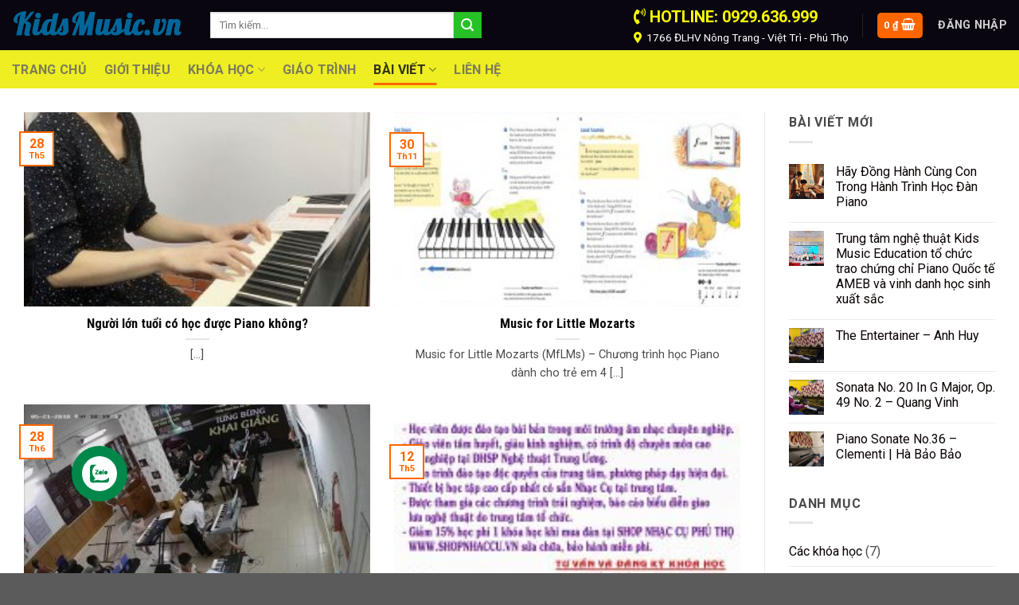

--- FILE ---
content_type: text/html; charset=UTF-8
request_url: https://kidsmusic.vn/tuyensinh
body_size: 27496
content:
<!DOCTYPE html>
<!--[if IE 9 ]> <html lang="vi" class="ie9 loading-site no-js"> <![endif]-->
<!--[if IE 8 ]> <html lang="vi" class="ie8 loading-site no-js"> <![endif]-->
<!--[if (gte IE 9)|!(IE)]><!--><html lang="vi" class="loading-site no-js"> <!--<![endif]-->
<head>
	<meta charset="UTF-8" />
	<link rel="profile" href="https://gmpg.org/xfn/11" />
	<link rel="pingback" href="https://kidsmusic.vn/xmlrpc.php" />

	<script>(function(html){html.className = html.className.replace(/\bno-js\b/,'js')})(document.documentElement);</script>
<style>
#wpadminbar #wp-admin-bar-wccp_free_top_button .ab-icon:before {
	content: "\f160";
	color: #02CA02;
	top: 3px;
}
#wpadminbar #wp-admin-bar-wccp_free_top_button .ab-icon {
	transform: rotate(45deg);
}
</style>
<meta name='robots' content='max-image-preview:large' />
<meta name="viewport" content="width=device-width, initial-scale=1, maximum-scale=1" /><script>window._wca = window._wca || [];</script>

	<!-- This site is optimized with the Yoast SEO Premium plugin v14.1 - https://yoast.com/wordpress/plugins/seo/ -->
	<title>Tuyển sinh - Trung tâm Đào Tạo &amp; Phát Triển Tài Năng Kids Music Việt Trì</title>
	<meta name="robots" content="index, follow" />
	<meta name="googlebot" content="index, follow, max-snippet:-1, max-image-preview:large, max-video-preview:-1" />
	<meta name="bingbot" content="index, follow, max-snippet:-1, max-image-preview:large, max-video-preview:-1" />
	<link rel="canonical" href="https://kidsmusic.vn/tuyensinh" />
	<link rel="next" href="https://kidsmusic.vn/tuyensinh/page/2" />
	<meta property="og:locale" content="vi_VN" />
	<meta property="og:type" content="article" />
	<meta property="og:title" content="Tuyển sinh - Trung tâm Đào Tạo &amp; Phát Triển Tài Năng Kids Music Việt Trì" />
	<meta property="og:description" content="Các thông báo về tuyển sinh" />
	<meta property="og:url" content="https://kidsmusic.vn/tuyensinh" />
	<meta property="og:site_name" content="Kids Music Education" />
	<meta name="twitter:card" content="summary" />
	<script type="application/ld+json" class="yoast-schema-graph">{"@context":"https://schema.org","@graph":[{"@type":["Organization","Place"],"@id":"https://kidsmusic.vn/#organization","name":"Kids Music School","url":"https://kidsmusic.vn/","sameAs":["https://www.facebook.com/kidsmusic.edu"],"logo":{"@type":"ImageObject","@id":"https://kidsmusic.vn/#logo","inLanguage":"vi","url":"https://kidsmusic.vn/wp-content/uploads/2020/02/loggo-kids-100.png","width":100,"height":100,"caption":"Kids Music School"},"image":{"@id":"https://kidsmusic.vn/#logo"},"location":{"@id":"https://kidsmusic.vn/tuyensinh#local-place"},"address":{"@id":"https://kidsmusic.vn/tuyensinh#local-place-address"}},{"@type":"WebSite","@id":"https://kidsmusic.vn/#website","url":"https://kidsmusic.vn/","name":"KIDSMUSIC.VN","description":"Ch\u1eafp C\u00e1nh \u01af\u1edbc M\u01a1 \u00c2m Nh\u1ea1c","publisher":{"@id":"https://kidsmusic.vn/#organization"},"potentialAction":[{"@type":"SearchAction","target":"https://kidsmusic.vn/?s={search_term_string}","query-input":"required name=search_term_string"}],"inLanguage":"vi"},{"@type":"CollectionPage","@id":"https://kidsmusic.vn/tuyensinh#webpage","url":"https://kidsmusic.vn/tuyensinh","name":"Tuy\u1ec3n sinh - Trung t\u00e2m \u0110\u00e0o T\u1ea1o & Ph\u00e1t Tri\u1ec3n T\u00e0i N\u0103ng Kids Music Vi\u1ec7t Tr\u00ec","isPartOf":{"@id":"https://kidsmusic.vn/#website"},"inLanguage":"vi"},{"@type":"Place","@id":"https://kidsmusic.vn/tuyensinh#local-place","address":{"@type":"PostalAddress","@id":"https://kidsmusic.vn/tuyensinh#local-place-address","streetAddress":"","addressLocality":"","postalCode":"","addressRegion":"","addressCountry":""},"geo":{"@type":"GeoCoordinates","latitude":"","longitude":""},"openingHoursSpecification":[{"@type":"OpeningHoursSpecification","dayOfWeek":["Monday","Tuesday","Wednesday","Thursday","Friday","Saturday","Sunday"],"opens":"09:00","closes":"17:00"}]}]}</script>
	<!-- / Yoast SEO Premium plugin. -->


<link rel='dns-prefetch' href='//stats.wp.com' />
<link rel='dns-prefetch' href='//fonts.googleapis.com' />
<link rel='preconnect' href='//c0.wp.com' />
<link rel="alternate" type="application/rss+xml" title="Dòng thông tin Kids Music Education &raquo;" href="https://kidsmusic.vn/feed" />
<link rel="alternate" type="application/rss+xml" title="Kids Music Education &raquo; Dòng bình luận" href="https://kidsmusic.vn/comments/feed" />
<link rel="alternate" type="application/rss+xml" title="Dòng thông tin danh mục Kids Music Education &raquo; Tuyển sinh" href="https://kidsmusic.vn/tuyensinh/feed" />
<script type="text/javascript">
/* <![CDATA[ */
window._wpemojiSettings = {"baseUrl":"https:\/\/s.w.org\/images\/core\/emoji\/15.0.3\/72x72\/","ext":".png","svgUrl":"https:\/\/s.w.org\/images\/core\/emoji\/15.0.3\/svg\/","svgExt":".svg","source":{"concatemoji":"https:\/\/kidsmusic.vn\/wp-includes\/js\/wp-emoji-release.min.js?ver=a604c8ff48ec9aeea777ba84fdc5c0d8"}};
/*! This file is auto-generated */
!function(i,n){var o,s,e;function c(e){try{var t={supportTests:e,timestamp:(new Date).valueOf()};sessionStorage.setItem(o,JSON.stringify(t))}catch(e){}}function p(e,t,n){e.clearRect(0,0,e.canvas.width,e.canvas.height),e.fillText(t,0,0);var t=new Uint32Array(e.getImageData(0,0,e.canvas.width,e.canvas.height).data),r=(e.clearRect(0,0,e.canvas.width,e.canvas.height),e.fillText(n,0,0),new Uint32Array(e.getImageData(0,0,e.canvas.width,e.canvas.height).data));return t.every(function(e,t){return e===r[t]})}function u(e,t,n){switch(t){case"flag":return n(e,"\ud83c\udff3\ufe0f\u200d\u26a7\ufe0f","\ud83c\udff3\ufe0f\u200b\u26a7\ufe0f")?!1:!n(e,"\ud83c\uddfa\ud83c\uddf3","\ud83c\uddfa\u200b\ud83c\uddf3")&&!n(e,"\ud83c\udff4\udb40\udc67\udb40\udc62\udb40\udc65\udb40\udc6e\udb40\udc67\udb40\udc7f","\ud83c\udff4\u200b\udb40\udc67\u200b\udb40\udc62\u200b\udb40\udc65\u200b\udb40\udc6e\u200b\udb40\udc67\u200b\udb40\udc7f");case"emoji":return!n(e,"\ud83d\udc26\u200d\u2b1b","\ud83d\udc26\u200b\u2b1b")}return!1}function f(e,t,n){var r="undefined"!=typeof WorkerGlobalScope&&self instanceof WorkerGlobalScope?new OffscreenCanvas(300,150):i.createElement("canvas"),a=r.getContext("2d",{willReadFrequently:!0}),o=(a.textBaseline="top",a.font="600 32px Arial",{});return e.forEach(function(e){o[e]=t(a,e,n)}),o}function t(e){var t=i.createElement("script");t.src=e,t.defer=!0,i.head.appendChild(t)}"undefined"!=typeof Promise&&(o="wpEmojiSettingsSupports",s=["flag","emoji"],n.supports={everything:!0,everythingExceptFlag:!0},e=new Promise(function(e){i.addEventListener("DOMContentLoaded",e,{once:!0})}),new Promise(function(t){var n=function(){try{var e=JSON.parse(sessionStorage.getItem(o));if("object"==typeof e&&"number"==typeof e.timestamp&&(new Date).valueOf()<e.timestamp+604800&&"object"==typeof e.supportTests)return e.supportTests}catch(e){}return null}();if(!n){if("undefined"!=typeof Worker&&"undefined"!=typeof OffscreenCanvas&&"undefined"!=typeof URL&&URL.createObjectURL&&"undefined"!=typeof Blob)try{var e="postMessage("+f.toString()+"("+[JSON.stringify(s),u.toString(),p.toString()].join(",")+"));",r=new Blob([e],{type:"text/javascript"}),a=new Worker(URL.createObjectURL(r),{name:"wpTestEmojiSupports"});return void(a.onmessage=function(e){c(n=e.data),a.terminate(),t(n)})}catch(e){}c(n=f(s,u,p))}t(n)}).then(function(e){for(var t in e)n.supports[t]=e[t],n.supports.everything=n.supports.everything&&n.supports[t],"flag"!==t&&(n.supports.everythingExceptFlag=n.supports.everythingExceptFlag&&n.supports[t]);n.supports.everythingExceptFlag=n.supports.everythingExceptFlag&&!n.supports.flag,n.DOMReady=!1,n.readyCallback=function(){n.DOMReady=!0}}).then(function(){return e}).then(function(){var e;n.supports.everything||(n.readyCallback(),(e=n.source||{}).concatemoji?t(e.concatemoji):e.wpemoji&&e.twemoji&&(t(e.twemoji),t(e.wpemoji)))}))}((window,document),window._wpemojiSettings);
/* ]]> */
</script>
<style id='wp-emoji-styles-inline-css' type='text/css'>

	img.wp-smiley, img.emoji {
		display: inline !important;
		border: none !important;
		box-shadow: none !important;
		height: 1em !important;
		width: 1em !important;
		margin: 0 0.07em !important;
		vertical-align: -0.1em !important;
		background: none !important;
		padding: 0 !important;
	}
</style>
<link rel='stylesheet' id='wp-block-library-css' href='https://c0.wp.com/c/6.6.4/wp-includes/css/dist/block-library/style.min.css' type='text/css' media='all' />
<link rel='stylesheet' id='mediaelement-css' href='https://c0.wp.com/c/6.6.4/wp-includes/js/mediaelement/mediaelementplayer-legacy.min.css' type='text/css' media='all' />
<link rel='stylesheet' id='wp-mediaelement-css' href='https://c0.wp.com/c/6.6.4/wp-includes/js/mediaelement/wp-mediaelement.min.css' type='text/css' media='all' />
<style id='jetpack-sharing-buttons-style-inline-css' type='text/css'>
.jetpack-sharing-buttons__services-list{display:flex;flex-direction:row;flex-wrap:wrap;gap:0;list-style-type:none;margin:5px;padding:0}.jetpack-sharing-buttons__services-list.has-small-icon-size{font-size:12px}.jetpack-sharing-buttons__services-list.has-normal-icon-size{font-size:16px}.jetpack-sharing-buttons__services-list.has-large-icon-size{font-size:24px}.jetpack-sharing-buttons__services-list.has-huge-icon-size{font-size:36px}@media print{.jetpack-sharing-buttons__services-list{display:none!important}}.editor-styles-wrapper .wp-block-jetpack-sharing-buttons{gap:0;padding-inline-start:0}ul.jetpack-sharing-buttons__services-list.has-background{padding:1.25em 2.375em}
</style>
<style id='classic-theme-styles-inline-css' type='text/css'>
/*! This file is auto-generated */
.wp-block-button__link{color:#fff;background-color:#32373c;border-radius:9999px;box-shadow:none;text-decoration:none;padding:calc(.667em + 2px) calc(1.333em + 2px);font-size:1.125em}.wp-block-file__button{background:#32373c;color:#fff;text-decoration:none}
</style>
<style id='global-styles-inline-css' type='text/css'>
:root{--wp--preset--aspect-ratio--square: 1;--wp--preset--aspect-ratio--4-3: 4/3;--wp--preset--aspect-ratio--3-4: 3/4;--wp--preset--aspect-ratio--3-2: 3/2;--wp--preset--aspect-ratio--2-3: 2/3;--wp--preset--aspect-ratio--16-9: 16/9;--wp--preset--aspect-ratio--9-16: 9/16;--wp--preset--color--black: #000000;--wp--preset--color--cyan-bluish-gray: #abb8c3;--wp--preset--color--white: #ffffff;--wp--preset--color--pale-pink: #f78da7;--wp--preset--color--vivid-red: #cf2e2e;--wp--preset--color--luminous-vivid-orange: #ff6900;--wp--preset--color--luminous-vivid-amber: #fcb900;--wp--preset--color--light-green-cyan: #7bdcb5;--wp--preset--color--vivid-green-cyan: #00d084;--wp--preset--color--pale-cyan-blue: #8ed1fc;--wp--preset--color--vivid-cyan-blue: #0693e3;--wp--preset--color--vivid-purple: #9b51e0;--wp--preset--gradient--vivid-cyan-blue-to-vivid-purple: linear-gradient(135deg,rgba(6,147,227,1) 0%,rgb(155,81,224) 100%);--wp--preset--gradient--light-green-cyan-to-vivid-green-cyan: linear-gradient(135deg,rgb(122,220,180) 0%,rgb(0,208,130) 100%);--wp--preset--gradient--luminous-vivid-amber-to-luminous-vivid-orange: linear-gradient(135deg,rgba(252,185,0,1) 0%,rgba(255,105,0,1) 100%);--wp--preset--gradient--luminous-vivid-orange-to-vivid-red: linear-gradient(135deg,rgba(255,105,0,1) 0%,rgb(207,46,46) 100%);--wp--preset--gradient--very-light-gray-to-cyan-bluish-gray: linear-gradient(135deg,rgb(238,238,238) 0%,rgb(169,184,195) 100%);--wp--preset--gradient--cool-to-warm-spectrum: linear-gradient(135deg,rgb(74,234,220) 0%,rgb(151,120,209) 20%,rgb(207,42,186) 40%,rgb(238,44,130) 60%,rgb(251,105,98) 80%,rgb(254,248,76) 100%);--wp--preset--gradient--blush-light-purple: linear-gradient(135deg,rgb(255,206,236) 0%,rgb(152,150,240) 100%);--wp--preset--gradient--blush-bordeaux: linear-gradient(135deg,rgb(254,205,165) 0%,rgb(254,45,45) 50%,rgb(107,0,62) 100%);--wp--preset--gradient--luminous-dusk: linear-gradient(135deg,rgb(255,203,112) 0%,rgb(199,81,192) 50%,rgb(65,88,208) 100%);--wp--preset--gradient--pale-ocean: linear-gradient(135deg,rgb(255,245,203) 0%,rgb(182,227,212) 50%,rgb(51,167,181) 100%);--wp--preset--gradient--electric-grass: linear-gradient(135deg,rgb(202,248,128) 0%,rgb(113,206,126) 100%);--wp--preset--gradient--midnight: linear-gradient(135deg,rgb(2,3,129) 0%,rgb(40,116,252) 100%);--wp--preset--font-size--small: 13px;--wp--preset--font-size--medium: 20px;--wp--preset--font-size--large: 36px;--wp--preset--font-size--x-large: 42px;--wp--preset--spacing--20: 0.44rem;--wp--preset--spacing--30: 0.67rem;--wp--preset--spacing--40: 1rem;--wp--preset--spacing--50: 1.5rem;--wp--preset--spacing--60: 2.25rem;--wp--preset--spacing--70: 3.38rem;--wp--preset--spacing--80: 5.06rem;--wp--preset--shadow--natural: 6px 6px 9px rgba(0, 0, 0, 0.2);--wp--preset--shadow--deep: 12px 12px 50px rgba(0, 0, 0, 0.4);--wp--preset--shadow--sharp: 6px 6px 0px rgba(0, 0, 0, 0.2);--wp--preset--shadow--outlined: 6px 6px 0px -3px rgba(255, 255, 255, 1), 6px 6px rgba(0, 0, 0, 1);--wp--preset--shadow--crisp: 6px 6px 0px rgba(0, 0, 0, 1);}:where(.is-layout-flex){gap: 0.5em;}:where(.is-layout-grid){gap: 0.5em;}body .is-layout-flex{display: flex;}.is-layout-flex{flex-wrap: wrap;align-items: center;}.is-layout-flex > :is(*, div){margin: 0;}body .is-layout-grid{display: grid;}.is-layout-grid > :is(*, div){margin: 0;}:where(.wp-block-columns.is-layout-flex){gap: 2em;}:where(.wp-block-columns.is-layout-grid){gap: 2em;}:where(.wp-block-post-template.is-layout-flex){gap: 1.25em;}:where(.wp-block-post-template.is-layout-grid){gap: 1.25em;}.has-black-color{color: var(--wp--preset--color--black) !important;}.has-cyan-bluish-gray-color{color: var(--wp--preset--color--cyan-bluish-gray) !important;}.has-white-color{color: var(--wp--preset--color--white) !important;}.has-pale-pink-color{color: var(--wp--preset--color--pale-pink) !important;}.has-vivid-red-color{color: var(--wp--preset--color--vivid-red) !important;}.has-luminous-vivid-orange-color{color: var(--wp--preset--color--luminous-vivid-orange) !important;}.has-luminous-vivid-amber-color{color: var(--wp--preset--color--luminous-vivid-amber) !important;}.has-light-green-cyan-color{color: var(--wp--preset--color--light-green-cyan) !important;}.has-vivid-green-cyan-color{color: var(--wp--preset--color--vivid-green-cyan) !important;}.has-pale-cyan-blue-color{color: var(--wp--preset--color--pale-cyan-blue) !important;}.has-vivid-cyan-blue-color{color: var(--wp--preset--color--vivid-cyan-blue) !important;}.has-vivid-purple-color{color: var(--wp--preset--color--vivid-purple) !important;}.has-black-background-color{background-color: var(--wp--preset--color--black) !important;}.has-cyan-bluish-gray-background-color{background-color: var(--wp--preset--color--cyan-bluish-gray) !important;}.has-white-background-color{background-color: var(--wp--preset--color--white) !important;}.has-pale-pink-background-color{background-color: var(--wp--preset--color--pale-pink) !important;}.has-vivid-red-background-color{background-color: var(--wp--preset--color--vivid-red) !important;}.has-luminous-vivid-orange-background-color{background-color: var(--wp--preset--color--luminous-vivid-orange) !important;}.has-luminous-vivid-amber-background-color{background-color: var(--wp--preset--color--luminous-vivid-amber) !important;}.has-light-green-cyan-background-color{background-color: var(--wp--preset--color--light-green-cyan) !important;}.has-vivid-green-cyan-background-color{background-color: var(--wp--preset--color--vivid-green-cyan) !important;}.has-pale-cyan-blue-background-color{background-color: var(--wp--preset--color--pale-cyan-blue) !important;}.has-vivid-cyan-blue-background-color{background-color: var(--wp--preset--color--vivid-cyan-blue) !important;}.has-vivid-purple-background-color{background-color: var(--wp--preset--color--vivid-purple) !important;}.has-black-border-color{border-color: var(--wp--preset--color--black) !important;}.has-cyan-bluish-gray-border-color{border-color: var(--wp--preset--color--cyan-bluish-gray) !important;}.has-white-border-color{border-color: var(--wp--preset--color--white) !important;}.has-pale-pink-border-color{border-color: var(--wp--preset--color--pale-pink) !important;}.has-vivid-red-border-color{border-color: var(--wp--preset--color--vivid-red) !important;}.has-luminous-vivid-orange-border-color{border-color: var(--wp--preset--color--luminous-vivid-orange) !important;}.has-luminous-vivid-amber-border-color{border-color: var(--wp--preset--color--luminous-vivid-amber) !important;}.has-light-green-cyan-border-color{border-color: var(--wp--preset--color--light-green-cyan) !important;}.has-vivid-green-cyan-border-color{border-color: var(--wp--preset--color--vivid-green-cyan) !important;}.has-pale-cyan-blue-border-color{border-color: var(--wp--preset--color--pale-cyan-blue) !important;}.has-vivid-cyan-blue-border-color{border-color: var(--wp--preset--color--vivid-cyan-blue) !important;}.has-vivid-purple-border-color{border-color: var(--wp--preset--color--vivid-purple) !important;}.has-vivid-cyan-blue-to-vivid-purple-gradient-background{background: var(--wp--preset--gradient--vivid-cyan-blue-to-vivid-purple) !important;}.has-light-green-cyan-to-vivid-green-cyan-gradient-background{background: var(--wp--preset--gradient--light-green-cyan-to-vivid-green-cyan) !important;}.has-luminous-vivid-amber-to-luminous-vivid-orange-gradient-background{background: var(--wp--preset--gradient--luminous-vivid-amber-to-luminous-vivid-orange) !important;}.has-luminous-vivid-orange-to-vivid-red-gradient-background{background: var(--wp--preset--gradient--luminous-vivid-orange-to-vivid-red) !important;}.has-very-light-gray-to-cyan-bluish-gray-gradient-background{background: var(--wp--preset--gradient--very-light-gray-to-cyan-bluish-gray) !important;}.has-cool-to-warm-spectrum-gradient-background{background: var(--wp--preset--gradient--cool-to-warm-spectrum) !important;}.has-blush-light-purple-gradient-background{background: var(--wp--preset--gradient--blush-light-purple) !important;}.has-blush-bordeaux-gradient-background{background: var(--wp--preset--gradient--blush-bordeaux) !important;}.has-luminous-dusk-gradient-background{background: var(--wp--preset--gradient--luminous-dusk) !important;}.has-pale-ocean-gradient-background{background: var(--wp--preset--gradient--pale-ocean) !important;}.has-electric-grass-gradient-background{background: var(--wp--preset--gradient--electric-grass) !important;}.has-midnight-gradient-background{background: var(--wp--preset--gradient--midnight) !important;}.has-small-font-size{font-size: var(--wp--preset--font-size--small) !important;}.has-medium-font-size{font-size: var(--wp--preset--font-size--medium) !important;}.has-large-font-size{font-size: var(--wp--preset--font-size--large) !important;}.has-x-large-font-size{font-size: var(--wp--preset--font-size--x-large) !important;}
:where(.wp-block-post-template.is-layout-flex){gap: 1.25em;}:where(.wp-block-post-template.is-layout-grid){gap: 1.25em;}
:where(.wp-block-columns.is-layout-flex){gap: 2em;}:where(.wp-block-columns.is-layout-grid){gap: 2em;}
:root :where(.wp-block-pullquote){font-size: 1.5em;line-height: 1.6;}
</style>
<link rel='stylesheet' id='contact-form-7-css' href='https://kidsmusic.vn/wp-content/plugins/contact-form-7/includes/css/styles.css?ver=6.0.6' type='text/css' media='all' />
<link rel='stylesheet' id='rs-plugin-settings-css' href='https://kidsmusic.vn/wp-content/plugins/revslider/public/assets/css/rs6.css?ver=6.0.7' type='text/css' media='all' />
<style id='rs-plugin-settings-inline-css' type='text/css'>
#rs-demo-id {}
</style>
<style id='woocommerce-inline-inline-css' type='text/css'>
.woocommerce form .form-row .required { visibility: visible; }
</style>
<link rel='stylesheet' id='brands-styles-css' href='https://c0.wp.com/p/woocommerce/9.8.6/assets/css/brands.css' type='text/css' media='all' />
<link rel='stylesheet' id='flatsome-icons-css' href='https://kidsmusic.vn/wp-content/themes/flatsome/assets/css/fl-icons.css?ver=3.11' type='text/css' media='all' />
<!--[if lt IE 9]>
<link rel='stylesheet' id='vc_lte_ie9-css' href='https://kidsmusic.vn/wp-content/plugins/js_composer/assets/css/vc_lte_ie9.min.css?ver=6.0.5' type='text/css' media='screen' />
<![endif]-->
<link rel='stylesheet' id='flatsome-main-css' href='https://kidsmusic.vn/wp-content/themes/flatsome/assets/css/flatsome.css?ver=3.11.3' type='text/css' media='all' />
<link rel='stylesheet' id='flatsome-shop-css' href='https://kidsmusic.vn/wp-content/themes/flatsome/assets/css/flatsome-shop.css?ver=3.11.3' type='text/css' media='all' />
<link rel='stylesheet' id='flatsome-style-css' href='https://kidsmusic.vn/wp-content/themes/flatsome-child/style.css?ver=3.0' type='text/css' media='all' />
<link rel='stylesheet' id='flatsome-googlefonts-css' href='//fonts.googleapis.com/css?family=Roboto+Condensed%3Aregular%2C700%7CRoboto%3Aregular%2Cregular%2C700%7CDancing+Script%3Aregular%2C400&#038;display=swap&#038;ver=3.9' type='text/css' media='all' />
<link rel='stylesheet' id='jquery.contactus.css-css' href='https://kidsmusic.vn/wp-content/plugins/ar-contactus/res/css/jquery.contactus.min.css?ver=1.6.9' type='text/css' media='all' />
<link rel='stylesheet' id='contactus.generated.desktop.css-css' href='https://kidsmusic.vn/wp-content/plugins/ar-contactus/res/css/generated-desktop.css?ver=1724208392' type='text/css' media='all' />
<link rel='stylesheet' id='contactus.fa.css-css' href='https://use.fontawesome.com/releases/v5.8.1/css/all.css?ver=1.6.9' type='text/css' media='all' />
<script type="text/javascript">
            window._nslDOMReady = (function () {
                const executedCallbacks = new Set();
            
                return function (callback) {
                    /**
                    * Third parties might dispatch DOMContentLoaded events, so we need to ensure that we only run our callback once!
                    */
                    if (executedCallbacks.has(callback)) return;
            
                    const wrappedCallback = function () {
                        if (executedCallbacks.has(callback)) return;
                        executedCallbacks.add(callback);
                        callback();
                    };
            
                    if (document.readyState === "complete" || document.readyState === "interactive") {
                        wrappedCallback();
                    } else {
                        document.addEventListener("DOMContentLoaded", wrappedCallback);
                    }
                };
            })();
        </script><script type="text/javascript" src="https://c0.wp.com/c/6.6.4/wp-includes/js/jquery/jquery.min.js" id="jquery-core-js"></script>
<script type="text/javascript" src="https://c0.wp.com/c/6.6.4/wp-includes/js/jquery/jquery-migrate.min.js" id="jquery-migrate-js"></script>
<script type="text/javascript" src="https://kidsmusic.vn/wp-content/plugins/revslider/public/assets/js/revolution.tools.min.js?ver=6.0" id="tp-tools-js"></script>
<script type="text/javascript" src="https://kidsmusic.vn/wp-content/plugins/revslider/public/assets/js/rs6.min.js?ver=6.0.7" id="revmin-js"></script>
<script type="text/javascript" src="https://c0.wp.com/p/woocommerce/9.8.6/assets/js/jquery-blockui/jquery.blockUI.min.js" id="jquery-blockui-js" data-wp-strategy="defer"></script>
<script type="text/javascript" id="wc-add-to-cart-js-extra">
/* <![CDATA[ */
var wc_add_to_cart_params = {"ajax_url":"\/wp-admin\/admin-ajax.php","wc_ajax_url":"\/?wc-ajax=%%endpoint%%","i18n_view_cart":"Xem gi\u1ecf h\u00e0ng","cart_url":"https:\/\/kidsmusic.vn\/cart","is_cart":"","cart_redirect_after_add":"no"};
/* ]]> */
</script>
<script type="text/javascript" src="https://c0.wp.com/p/woocommerce/9.8.6/assets/js/frontend/add-to-cart.min.js" id="wc-add-to-cart-js" data-wp-strategy="defer"></script>
<script type="text/javascript" src="https://c0.wp.com/p/woocommerce/9.8.6/assets/js/js-cookie/js.cookie.min.js" id="js-cookie-js" defer="defer" data-wp-strategy="defer"></script>
<script type="text/javascript" id="woocommerce-js-extra">
/* <![CDATA[ */
var woocommerce_params = {"ajax_url":"\/wp-admin\/admin-ajax.php","wc_ajax_url":"\/?wc-ajax=%%endpoint%%","i18n_password_show":"Hi\u1ec3n th\u1ecb m\u1eadt kh\u1ea9u","i18n_password_hide":"\u1ea8n m\u1eadt kh\u1ea9u"};
/* ]]> */
</script>
<script type="text/javascript" src="https://c0.wp.com/p/woocommerce/9.8.6/assets/js/frontend/woocommerce.min.js" id="woocommerce-js" defer="defer" data-wp-strategy="defer"></script>
<script type="text/javascript" src="https://kidsmusic.vn/wp-content/plugins/js_composer/assets/js/vendors/woocommerce-add-to-cart.js?ver=6.0.5" id="vc_woocommerce-add-to-cart-js-js"></script>
<script type="text/javascript" src="https://stats.wp.com/s-202604.js" id="woocommerce-analytics-js" defer="defer" data-wp-strategy="defer"></script>
<script type="text/javascript" src="https://kidsmusic.vn/wp-content/plugins/ar-contactus/res/js/scripts.js?ver=1.6.9" id="jquery.contactus.scripts-js"></script>
<link rel="https://api.w.org/" href="https://kidsmusic.vn/wp-json/" /><link rel="alternate" title="JSON" type="application/json" href="https://kidsmusic.vn/wp-json/wp/v2/categories/7" /><link rel="EditURI" type="application/rsd+xml" title="RSD" href="https://kidsmusic.vn/xmlrpc.php?rsd" />
<script id="wpcp_disable_selection" type="text/javascript">
var image_save_msg='You are not allowed to save images!';
	var no_menu_msg='Context Menu disabled!';
	var smessage = "Content is protected !!";

function disableEnterKey(e)
{
	var elemtype = e.target.tagName;
	
	elemtype = elemtype.toUpperCase();
	
	if (elemtype == "TEXT" || elemtype == "TEXTAREA" || elemtype == "INPUT" || elemtype == "PASSWORD" || elemtype == "SELECT" || elemtype == "OPTION" || elemtype == "EMBED")
	{
		elemtype = 'TEXT';
	}
	
	if (e.ctrlKey){
     var key;
     if(window.event)
          key = window.event.keyCode;     //IE
     else
          key = e.which;     //firefox (97)
    //if (key != 17) alert(key);
     if (elemtype!= 'TEXT' && (key == 97 || key == 65 || key == 67 || key == 99 || key == 88 || key == 120 || key == 26 || key == 85  || key == 86 || key == 83 || key == 43 || key == 73))
     {
		if(wccp_free_iscontenteditable(e)) return true;
		show_wpcp_message('You are not allowed to copy content or view source');
		return false;
     }else
     	return true;
     }
}


/*For contenteditable tags*/
function wccp_free_iscontenteditable(e)
{
	var e = e || window.event; // also there is no e.target property in IE. instead IE uses window.event.srcElement
  	
	var target = e.target || e.srcElement;

	var elemtype = e.target.nodeName;
	
	elemtype = elemtype.toUpperCase();
	
	var iscontenteditable = "false";
		
	if(typeof target.getAttribute!="undefined" ) iscontenteditable = target.getAttribute("contenteditable"); // Return true or false as string
	
	var iscontenteditable2 = false;
	
	if(typeof target.isContentEditable!="undefined" ) iscontenteditable2 = target.isContentEditable; // Return true or false as boolean

	if(target.parentElement.isContentEditable) iscontenteditable2 = true;
	
	if (iscontenteditable == "true" || iscontenteditable2 == true)
	{
		if(typeof target.style!="undefined" ) target.style.cursor = "text";
		
		return true;
	}
}

////////////////////////////////////
function disable_copy(e)
{	
	var e = e || window.event; // also there is no e.target property in IE. instead IE uses window.event.srcElement
	
	var elemtype = e.target.tagName;
	
	elemtype = elemtype.toUpperCase();
	
	if (elemtype == "TEXT" || elemtype == "TEXTAREA" || elemtype == "INPUT" || elemtype == "PASSWORD" || elemtype == "SELECT" || elemtype == "OPTION" || elemtype == "EMBED")
	{
		elemtype = 'TEXT';
	}
	
	if(wccp_free_iscontenteditable(e)) return true;
	
	var isSafari = /Safari/.test(navigator.userAgent) && /Apple Computer/.test(navigator.vendor);
	
	var checker_IMG = '';
	if (elemtype == "IMG" && checker_IMG == 'checked' && e.detail >= 2) {show_wpcp_message(alertMsg_IMG);return false;}
	if (elemtype != "TEXT")
	{
		if (smessage !== "" && e.detail == 2)
			show_wpcp_message(smessage);
		
		if (isSafari)
			return true;
		else
			return false;
	}	
}

//////////////////////////////////////////
function disable_copy_ie()
{
	var e = e || window.event;
	var elemtype = window.event.srcElement.nodeName;
	elemtype = elemtype.toUpperCase();
	if(wccp_free_iscontenteditable(e)) return true;
	if (elemtype == "IMG") {show_wpcp_message(alertMsg_IMG);return false;}
	if (elemtype != "TEXT" && elemtype != "TEXTAREA" && elemtype != "INPUT" && elemtype != "PASSWORD" && elemtype != "SELECT" && elemtype != "OPTION" && elemtype != "EMBED")
	{
		return false;
	}
}	
function reEnable()
{
	return true;
}
document.onkeydown = disableEnterKey;
document.onselectstart = disable_copy_ie;
if(navigator.userAgent.indexOf('MSIE')==-1)
{
	document.onmousedown = disable_copy;
	document.onclick = reEnable;
}
function disableSelection(target)
{
    //For IE This code will work
    if (typeof target.onselectstart!="undefined")
    target.onselectstart = disable_copy_ie;
    
    //For Firefox This code will work
    else if (typeof target.style.MozUserSelect!="undefined")
    {target.style.MozUserSelect="none";}
    
    //All other  (ie: Opera) This code will work
    else
    target.onmousedown=function(){return false}
    target.style.cursor = "default";
}
//Calling the JS function directly just after body load
window.onload = function(){disableSelection(document.body);};

//////////////////special for safari Start////////////////
var onlongtouch;
var timer;
var touchduration = 1000; //length of time we want the user to touch before we do something

var elemtype = "";
function touchstart(e) {
	var e = e || window.event;
  // also there is no e.target property in IE.
  // instead IE uses window.event.srcElement
  	var target = e.target || e.srcElement;
	
	elemtype = window.event.srcElement.nodeName;
	
	elemtype = elemtype.toUpperCase();
	
	if(!wccp_pro_is_passive()) e.preventDefault();
	if (!timer) {
		timer = setTimeout(onlongtouch, touchduration);
	}
}

function touchend() {
    //stops short touches from firing the event
    if (timer) {
        clearTimeout(timer);
        timer = null;
    }
	onlongtouch();
}

onlongtouch = function(e) { //this will clear the current selection if anything selected
	
	if (elemtype != "TEXT" && elemtype != "TEXTAREA" && elemtype != "INPUT" && elemtype != "PASSWORD" && elemtype != "SELECT" && elemtype != "EMBED" && elemtype != "OPTION")	
	{
		if (window.getSelection) {
			if (window.getSelection().empty) {  // Chrome
			window.getSelection().empty();
			} else if (window.getSelection().removeAllRanges) {  // Firefox
			window.getSelection().removeAllRanges();
			}
		} else if (document.selection) {  // IE?
			document.selection.empty();
		}
		return false;
	}
};

document.addEventListener("DOMContentLoaded", function(event) { 
    window.addEventListener("touchstart", touchstart, false);
    window.addEventListener("touchend", touchend, false);
});

function wccp_pro_is_passive() {

  var cold = false,
  hike = function() {};

  try {
	  const object1 = {};
  var aid = Object.defineProperty(object1, 'passive', {
  get() {cold = true}
  });
  window.addEventListener('test', hike, aid);
  window.removeEventListener('test', hike, aid);
  } catch (e) {}

  return cold;
}
/*special for safari End*/
</script>
<script id="wpcp_disable_Right_Click" type="text/javascript">
document.ondragstart = function() { return false;}
	function nocontext(e) {
	   return false;
	}
	document.oncontextmenu = nocontext;
</script>
<style>
.unselectable
{
-moz-user-select:none;
-webkit-user-select:none;
cursor: default;
}
html
{
-webkit-touch-callout: none;
-webkit-user-select: none;
-khtml-user-select: none;
-moz-user-select: none;
-ms-user-select: none;
user-select: none;
-webkit-tap-highlight-color: rgba(0,0,0,0);
}
</style>
<script id="wpcp_css_disable_selection" type="text/javascript">
var e = document.getElementsByTagName('body')[0];
if(e)
{
	e.setAttribute('unselectable',"on");
}
</script>
	<style>img#wpstats{display:none}</style>
		<style>.bg{opacity: 0; transition: opacity 1s; -webkit-transition: opacity 1s;} .bg-loaded{opacity: 1;}</style><!--[if IE]><link rel="stylesheet" type="text/css" href="https://kidsmusic.vn/wp-content/themes/flatsome/assets/css/ie-fallback.css"><script src="//cdnjs.cloudflare.com/ajax/libs/html5shiv/3.6.1/html5shiv.js"></script><script>var head = document.getElementsByTagName('head')[0],style = document.createElement('style');style.type = 'text/css';style.styleSheet.cssText = ':before,:after{content:none !important';head.appendChild(style);setTimeout(function(){head.removeChild(style);}, 0);</script><script src="https://kidsmusic.vn/wp-content/themes/flatsome/assets/libs/ie-flexibility.js"></script><![endif]-->	<noscript><style>.woocommerce-product-gallery{ opacity: 1 !important; }</style></noscript>
	<meta name="generator" content="Powered by WPBakery Page Builder - drag and drop page builder for WordPress."/>
<meta name="generator" content="Powered by Slider Revolution 6.0.7 - responsive, Mobile-Friendly Slider Plugin for WordPress with comfortable drag and drop interface." />
<link rel="icon" href="https://kidsmusic.vn/wp-content/uploads/2018/05/cropped-loho-kid-32x32.jpg" sizes="32x32" />
<link rel="icon" href="https://kidsmusic.vn/wp-content/uploads/2018/05/cropped-loho-kid-192x192.jpg" sizes="192x192" />
<link rel="apple-touch-icon" href="https://kidsmusic.vn/wp-content/uploads/2018/05/cropped-loho-kid-180x180.jpg" />
<meta name="msapplication-TileImage" content="https://kidsmusic.vn/wp-content/uploads/2018/05/cropped-loho-kid-270x270.jpg" />
<script type="text/javascript">function setREVStartSize(a){try{var b,c=document.getElementById(a.c).parentNode.offsetWidth;if(c=0===c||isNaN(c)?window.innerWidth:c,a.tabw=void 0===a.tabw?0:parseInt(a.tabw),a.thumbw=void 0===a.thumbw?0:parseInt(a.thumbw),a.tabh=void 0===a.tabh?0:parseInt(a.tabh),a.thumbh=void 0===a.thumbh?0:parseInt(a.thumbh),a.tabhide=void 0===a.tabhide?0:parseInt(a.tabhide),a.thumbhide=void 0===a.thumbhide?0:parseInt(a.thumbhide),a.mh=void 0===a.mh||""==a.mh?0:a.mh,"fullscreen"===a.layout||"fullscreen"===a.l)b=Math.max(a.mh,window.innerHeight);else{for(var d in a.gw=Array.isArray(a.gw)?a.gw:[a.gw],a.rl)(void 0===a.gw[d]||0===a.gw[d])&&(a.gw[d]=a.gw[d-1]);for(var d in a.gh=void 0===a.el||""===a.el||Array.isArray(a.el)&&0==a.el.length?a.gh:a.el,a.gh=Array.isArray(a.gh)?a.gh:[a.gh],a.rl)(void 0===a.gh[d]||0===a.gh[d])&&(a.gh[d]=a.gh[d-1]);var e,f=Array(a.rl.length),g=0;for(var d in a.tabw=a.tabhide>=c?0:a.tabw,a.thumbw=a.thumbhide>=c?0:a.thumbw,a.tabh=a.tabhide>=c?0:a.tabh,a.thumbh=a.thumbhide>=c?0:a.thumbh,a.rl)f[d]=a.rl[d]<window.innerWidth?0:a.rl[d];for(var d in e=f[0],f)e>f[d]&&0<f[d]&&(e=f[d],g=d);var h=c>a.gw[g]+a.tabw+a.thumbw?1:(c-(a.tabw+a.thumbw))/a.gw[g];b=a.gh[g]*h+(a.tabh+a.thumbh)}void 0===window.rs_init_css&&(window.rs_init_css=document.head.appendChild(document.createElement("style"))),document.getElementById(a.c).height=b,window.rs_init_css.innerHTML+="#"+a.c+"_wrapper { height: "+b+"px }"}catch(a){console.log("Failure at Presize of Slider:"+a)}};</script>
<style id="custom-css" type="text/css">:root {--primary-color: #ff6600;}.full-width .ubermenu-nav, .container, .row{max-width: 1330px}.row.row-collapse{max-width: 1300px}.row.row-small{max-width: 1322.5px}.row.row-large{max-width: 1360px}.header-main{height: 63px}#logo img{max-height: 63px}#logo{width:219px;}#logo img{padding:6px 0;}.header-bottom{min-height: 48px}.header-top{min-height: 30px}.transparent .header-main{height: 91px}.transparent #logo img{max-height: 91px}.has-transparent + .page-title:first-of-type,.has-transparent + #main > .page-title,.has-transparent + #main > div > .page-title,.has-transparent + #main .page-header-wrapper:first-of-type .page-title{padding-top: 171px;}.header.show-on-scroll,.stuck .header-main{height:70px!important}.stuck #logo img{max-height: 70px!important}.search-form{ width: 64%;}.header-bg-color, .header-wrapper {background-color: rgba(4,0,10,0.85)}.header-bottom {background-color: #eeee22}.header-main .nav > li > a{line-height: 17px }.stuck .header-main .nav > li > a{line-height: 50px }.header-bottom-nav > li > a{line-height: 19px }@media (max-width: 549px) {.header-main{height: 70px}#logo img{max-height: 70px}}/* Color */.accordion-title.active, .has-icon-bg .icon .icon-inner,.logo a, .primary.is-underline, .primary.is-link, .badge-outline .badge-inner, .nav-outline > li.active> a,.nav-outline >li.active > a, .cart-icon strong,[data-color='primary'], .is-outline.primary{color: #ff6600;}/* Color !important */[data-text-color="primary"]{color: #ff6600!important;}/* Background Color */[data-text-bg="primary"]{background-color: #ff6600;}/* Background */.scroll-to-bullets a,.featured-title, .label-new.menu-item > a:after, .nav-pagination > li > .current,.nav-pagination > li > span:hover,.nav-pagination > li > a:hover,.has-hover:hover .badge-outline .badge-inner,button[type="submit"], .button.wc-forward:not(.checkout):not(.checkout-button), .button.submit-button, .button.primary:not(.is-outline),.featured-table .title,.is-outline:hover, .has-icon:hover .icon-label,.nav-dropdown-bold .nav-column li > a:hover, .nav-dropdown.nav-dropdown-bold > li > a:hover, .nav-dropdown-bold.dark .nav-column li > a:hover, .nav-dropdown.nav-dropdown-bold.dark > li > a:hover, .is-outline:hover, .tagcloud a:hover,.grid-tools a, input[type='submit']:not(.is-form), .box-badge:hover .box-text, input.button.alt,.nav-box > li > a:hover,.nav-box > li.active > a,.nav-pills > li.active > a ,.current-dropdown .cart-icon strong, .cart-icon:hover strong, .nav-line-bottom > li > a:before, .nav-line-grow > li > a:before, .nav-line > li > a:before,.banner, .header-top, .slider-nav-circle .flickity-prev-next-button:hover svg, .slider-nav-circle .flickity-prev-next-button:hover .arrow, .primary.is-outline:hover, .button.primary:not(.is-outline), input[type='submit'].primary, input[type='submit'].primary, input[type='reset'].button, input[type='button'].primary, .badge-inner{background-color: #ff6600;}/* Border */.nav-vertical.nav-tabs > li.active > a,.scroll-to-bullets a.active,.nav-pagination > li > .current,.nav-pagination > li > span:hover,.nav-pagination > li > a:hover,.has-hover:hover .badge-outline .badge-inner,.accordion-title.active,.featured-table,.is-outline:hover, .tagcloud a:hover,blockquote, .has-border, .cart-icon strong:after,.cart-icon strong,.blockUI:before, .processing:before,.loading-spin, .slider-nav-circle .flickity-prev-next-button:hover svg, .slider-nav-circle .flickity-prev-next-button:hover .arrow, .primary.is-outline:hover{border-color: #ff6600}.nav-tabs > li.active > a{border-top-color: #ff6600}.widget_shopping_cart_content .blockUI.blockOverlay:before { border-left-color: #ff6600 }.woocommerce-checkout-review-order .blockUI.blockOverlay:before { border-left-color: #ff6600 }/* Fill */.slider .flickity-prev-next-button:hover svg,.slider .flickity-prev-next-button:hover .arrow{fill: #ff6600;}/* Background Color */[data-icon-label]:after, .secondary.is-underline:hover,.secondary.is-outline:hover,.icon-label,.button.secondary:not(.is-outline),.button.alt:not(.is-outline), .badge-inner.on-sale, .button.checkout, .single_add_to_cart_button, .current .breadcrumb-step{ background-color:#26c126; }[data-text-bg="secondary"]{background-color: #26c126;}/* Color */.secondary.is-underline,.secondary.is-link, .secondary.is-outline,.stars a.active, .star-rating:before, .woocommerce-page .star-rating:before,.star-rating span:before, .color-secondary{color: #26c126}/* Color !important */[data-text-color="secondary"]{color: #26c126!important;}/* Border */.secondary.is-outline:hover{border-color:#26c126}body{font-size: 100%;}@media screen and (max-width: 549px){body{font-size: 100%;}}body{font-family:"Roboto", sans-serif}body{font-weight: 0}body{color: #494949}.nav > li > a {font-family:"Roboto", sans-serif;}.nav > li > a {font-weight: 700;}h1,h2,h3,h4,h5,h6,.heading-font, .off-canvas-center .nav-sidebar.nav-vertical > li > a{font-family: "Roboto Condensed", sans-serif;}h1,h2,h3,h4,h5,h6,.heading-font,.banner h1,.banner h2{font-weight: 700;}h1,h2,h3,h4,h5,h6,.heading-font{color: #0a0a0a;}.alt-font{font-family: "Dancing Script", sans-serif;}.alt-font{font-weight: 400!important;}a{color: #ff6600;}.widget a{color: #0a0000;}.widget a:hover{color: #0a0000;}.widget .tagcloud a:hover{border-color: #0a0000; background-color: #0a0000;}@media screen and (min-width: 550px){.products .box-vertical .box-image{min-width: 247px!important;width: 247px!important;}}.footer-1{background-color: #dd9933}/* Custom CSS */.header.show-on-scroll, .stuck .header-main {height: 50px!important;}/* Custom CSS Mobile */@media (max-width: 549px){.header.show-on-scroll, .stuck .header-main {height: 50px!important;}}.label-new.menu-item > a:after{content:"New";}.label-hot.menu-item > a:after{content:"Hot";}.label-sale.menu-item > a:after{content:"Sale";}.label-popular.menu-item > a:after{content:"Popular";}</style><noscript><style> .wpb_animate_when_almost_visible { opacity: 1; }</style></noscript></head>

<body data-rsssl=1 class="archive category category-tuyensinh category-7 theme-flatsome woocommerce-no-js unselectable lightbox nav-dropdown-has-arrow wpb-js-composer js-comp-ver-6.0.5 vc_responsive">


<a class="skip-link screen-reader-text" href="#main">Skip to content</a>

<div id="wrapper">

	
	<header id="header" class="header has-sticky sticky-jump">
		<div class="header-wrapper">
			<div id="top-bar" class="header-top hide-for-sticky nav-dark show-for-medium">
    <div class="flex-row container">
      <div class="flex-col hide-for-medium flex-left">
          <ul class="nav nav-left medium-nav-center nav-small  nav-divided">
                        </ul>
      </div>

      <div class="flex-col hide-for-medium flex-center">
          <ul class="nav nav-center nav-small  nav-divided">
                        </ul>
      </div>

      <div class="flex-col hide-for-medium flex-right">
         <ul class="nav top-bar-nav nav-right nav-small  nav-divided">
                        </ul>
      </div>

            <div class="flex-col show-for-medium flex-grow">
          <ul class="nav nav-center nav-small mobile-nav  nav-divided">
              <li class="html custom html_topbar_left"><div style="font-size:14px; font-family: roboto condensed, sans-serif;">KIDS MUSIC EDUCATION</div></li>          </ul>
      </div>
      
    </div>
</div>
<div id="masthead" class="header-main hide-for-sticky nav-dark">
      <div class="header-inner flex-row container logo-left medium-logo-center" role="navigation">

          <!-- Logo -->
          <div id="logo" class="flex-col logo">
            <!-- Header logo -->
<a href="https://kidsmusic.vn/" title="Kids Music Education - Chắp Cánh Ước Mơ Âm Nhạc" rel="home">
    <img width="219" height="63" src="https://kidsmusic.vn/wp-content/uploads/2020/02/logo-kids.png" class="header_logo header-logo" alt="Kids Music Education"/><img  width="219" height="63" src="https://kidsmusic.vn/wp-content/uploads/2020/02/logo-kids.png" class="header-logo-dark" alt="Kids Music Education"/></a>
          </div>

          <!-- Mobile Left Elements -->
          <div class="flex-col show-for-medium flex-left">
            <ul class="mobile-nav nav nav-left ">
              <li class="nav-icon has-icon">
  		<a href="#" data-open="#main-menu" data-pos="left" data-bg="main-menu-overlay" data-color="" class="is-small" aria-label="Menu" aria-controls="main-menu" aria-expanded="false">
		
		  <i class="icon-menu" ></i>
		  		</a>
	</li>            </ul>
          </div>

          <!-- Left Elements -->
          <div class="flex-col hide-for-medium flex-left
            flex-grow">
            <ul class="header-nav header-nav-main nav nav-left  nav-size-medium nav-spacing-medium nav-uppercase" >
              <li class="header-search-form search-form html relative has-icon">
	<div class="header-search-form-wrapper">
		<div class="searchform-wrapper ux-search-box relative is-normal"><form role="search" method="get" class="searchform" action="https://kidsmusic.vn/">
	<div class="flex-row relative">
						<div class="flex-col flex-grow">
			<label class="screen-reader-text" for="woocommerce-product-search-field-0">Tìm kiếm:</label>
			<input type="search" id="woocommerce-product-search-field-0" class="search-field mb-0" placeholder="Tìm kiếm&hellip;" value="" name="s" />
			<input type="hidden" name="post_type" value="product" />
					</div>
		<div class="flex-col">
			<button type="submit" value="Tìm kiếm" class="ux-search-submit submit-button secondary button icon mb-0">
				<i class="icon-search" ></i>			</button>
		</div>
	</div>
	<div class="live-search-results text-left z-top"></div>
</form>
</div>	</div>
</li>            </ul>
          </div>

          <!-- Right Elements -->
          <div class="flex-col hide-for-medium flex-right">
            <ul class="header-nav header-nav-main nav nav-right  nav-size-medium nav-spacing-medium nav-uppercase">
              <li class="html custom html_topbar_right"><span style="font-size: 20px; color: #ffff00;"><strong><i class="fas fa-phone-volume"></i> HOTLINE: 0929.636.999</strong></span><BR>
<span style="color: #ffff00;"><i class="fas fa-map-marker-alt"></i> <strong>
</strong></span> <span style="color: #ffffff;">1766 ĐLHV Nông Trang - Việt Trì - Phú Thọ</span>


</li><li class="header-divider"></li><li class="cart-item has-icon has-dropdown">
<div class="header-button">
<a href="https://kidsmusic.vn/cart" title="Giỏ hàng" class="header-cart-link icon primary button round is-small">


<span class="header-cart-title">
          <span class="cart-price"><span class="woocommerce-Price-amount amount"><bdi>0&nbsp;<span class="woocommerce-Price-currencySymbol">&#8363;</span></bdi></span></span>
  </span>

    <i class="icon-shopping-basket"
    data-icon-label="0">
  </i>
  </a>
</div>
 <ul class="nav-dropdown nav-dropdown-default">
    <li class="html widget_shopping_cart">
      <div class="widget_shopping_cart_content">
        

	<p class="woocommerce-mini-cart__empty-message">Chưa có sản phẩm trong giỏ hàng.</p>


      </div>
    </li>
     </ul>

</li>
<li class="account-item has-icon
    "
>

<a href="https://kidsmusic.vn/my-account"
    class="nav-top-link nav-top-not-logged-in "
    data-open="#login-form-popup"  >
    <span>
    Đăng nhập      </span>
  
</a>



</li>
            </ul>
          </div>

          <!-- Mobile Right Elements -->
          <div class="flex-col show-for-medium flex-right">
            <ul class="mobile-nav nav nav-right ">
              <li class="cart-item has-icon">

<div class="header-button">      <a href="https://kidsmusic.vn/cart" class="header-cart-link off-canvas-toggle nav-top-link icon primary button round is-small" data-open="#cart-popup" data-class="off-canvas-cart" title="Giỏ hàng" data-pos="right">
  
    <i class="icon-shopping-basket"
    data-icon-label="0">
  </i>
  </a>
</div>

  <!-- Cart Sidebar Popup -->
  <div id="cart-popup" class="mfp-hide widget_shopping_cart">
  <div class="cart-popup-inner inner-padding">
      <div class="cart-popup-title text-center">
          <h4 class="uppercase">Giỏ hàng</h4>
          <div class="is-divider"></div>
      </div>
      <div class="widget_shopping_cart_content">
          

	<p class="woocommerce-mini-cart__empty-message">Chưa có sản phẩm trong giỏ hàng.</p>


      </div>
             <div class="cart-sidebar-content relative"></div>  </div>
  </div>

</li>
            </ul>
          </div>

      </div>
     
            <div class="container"><div class="top-divider full-width"></div></div>
      </div><div id="wide-nav" class="header-bottom wide-nav hide-for-medium">
    <div class="flex-row container">

                        <div class="flex-col hide-for-medium flex-left">
                <ul class="nav header-nav header-bottom-nav nav-left  nav-line-bottom nav-size-large nav-spacing-large nav-uppercase">
                    <li id="menu-item-18" class="menu-item menu-item-type-custom menu-item-object-custom menu-item-home menu-item-18"><a href="https://kidsmusic.vn" class="nav-top-link">TRANG CHỦ</a></li>
<li id="menu-item-19" class="menu-item menu-item-type-post_type menu-item-object-page menu-item-19"><a href="https://kidsmusic.vn/gioi-thieu" class="nav-top-link">GIỚI THIỆU</a></li>
<li id="menu-item-5898" class="menu-item menu-item-type-post_type menu-item-object-page menu-item-has-children menu-item-5898 has-dropdown"><a href="https://kidsmusic.vn/khoa-hoc" class="nav-top-link">KHÓA HỌC<i class="icon-angle-down" ></i></a>
<ul class="sub-menu nav-dropdown nav-dropdown-default">
	<li id="menu-item-5901" class="menu-item menu-item-type-post_type menu-item-object-page menu-item-5901"><a href="https://kidsmusic.vn/khoa-hoc-piano">Khóa học Piano</a></li>
	<li id="menu-item-5900" class="menu-item menu-item-type-post_type menu-item-object-page menu-item-5900"><a href="https://kidsmusic.vn/khoa-hoc-organ">Khóa học Organ</a></li>
	<li id="menu-item-5902" class="menu-item menu-item-type-post_type menu-item-object-page menu-item-5902"><a href="https://kidsmusic.vn/khoa-hoc-guitar">Khóa học Guitar</a></li>
	<li id="menu-item-5899" class="menu-item menu-item-type-post_type menu-item-object-page menu-item-5899"><a href="https://kidsmusic.vn/dao-tao-nhac-cong">Đào tạo nhạc công</a></li>
	<li id="menu-item-6000" class="menu-item menu-item-type-post_type menu-item-object-page menu-item-6000"><a href="https://kidsmusic.vn/khoa-ho%cc%a3c-thanh-nha%cc%a3c">Khóa học Thanh Nhạc</a></li>
</ul>
</li>
<li id="menu-item-6271" class="menu-item menu-item-type-custom menu-item-object-custom menu-item-6271"><a href="https://kidsmusic.vn/shop" class="nav-top-link">GIÁO TRÌNH</a></li>
<li id="menu-item-1492" class="menu-item menu-item-type-custom menu-item-object-custom current-menu-ancestor current-menu-parent menu-item-has-children menu-item-1492 active has-dropdown"><a class="nav-top-link">BÀI VIẾT<i class="icon-angle-down" ></i></a>
<ul class="sub-menu nav-dropdown nav-dropdown-default">
	<li id="menu-item-1493" class="menu-item menu-item-type-taxonomy menu-item-object-category current-menu-item menu-item-1493 active"><a href="https://kidsmusic.vn/tuyensinh" aria-current="page">Tuyển sinh</a></li>
	<li id="menu-item-1686" class="menu-item menu-item-type-taxonomy menu-item-object-category menu-item-1686"><a href="https://kidsmusic.vn/videos">Videos</a></li>
	<li id="menu-item-1739" class="menu-item menu-item-type-taxonomy menu-item-object-category menu-item-1739"><a href="https://kidsmusic.vn/su-kien">Sự kiện</a></li>
	<li id="menu-item-1701" class="menu-item menu-item-type-taxonomy menu-item-object-category menu-item-1701"><a href="https://kidsmusic.vn/cam-nang-hoc-nhac">Cẩm nang học nhạc</a></li>
</ul>
</li>
<li id="menu-item-5813" class="menu-item menu-item-type-post_type menu-item-object-page menu-item-5813"><a href="https://kidsmusic.vn/lien-he" class="nav-top-link">LIÊN HỆ</a></li>
                </ul>
            </div>
            
            
                        <div class="flex-col hide-for-medium flex-right flex-grow">
              <ul class="nav header-nav header-bottom-nav nav-right  nav-line-bottom nav-size-large nav-spacing-large nav-uppercase">
                                 </ul>
            </div>
            
            
    </div>
</div>

<div class="header-bg-container fill"><div class="header-bg-image fill"></div><div class="header-bg-color fill"></div></div>		</div>
	</header>

	
	<main id="main" class="">

<div id="content" class="blog-wrapper blog-archive page-wrapper">
		

<div class="row row-large row-divided ">
	
	<div class="large-9 col">
		

	
  
    <div id="row-1702361157" class="row large-columns-2 medium-columns- small-columns-1 row-masonry" data-packery-options='{"itemSelector": ".col", "gutter": 0, "presentageWidth" : true}'>

  		<div class="col post-item" >
			<div class="col-inner">
			<a href="https://kidsmusic.vn/nguoi-lon-tuoi-co-hoc-duoc-piano-khong.html" class="plain">
				<div class="box box-text-bottom box-blog-post has-hover">
            					<div class="box-image" >
  						<div class="image-cover" style="padding-top:56%;">
  							<img width="273" height="400" src="https://kidsmusic.vn/wp-content/uploads/2020/05/le-tu-anh-273x400.jpg" class="attachment-medium size-medium wp-post-image" alt="" decoding="async" loading="lazy" srcset="https://kidsmusic.vn/wp-content/uploads/2020/05/le-tu-anh-273x400.jpg 273w, https://kidsmusic.vn/wp-content/uploads/2020/05/le-tu-anh-247x362.jpg 247w, https://kidsmusic.vn/wp-content/uploads/2020/05/le-tu-anh-510x747.jpg 510w, https://kidsmusic.vn/wp-content/uploads/2020/05/le-tu-anh-546x800.jpg 546w, https://kidsmusic.vn/wp-content/uploads/2020/05/le-tu-anh.jpg 655w" sizes="(max-width: 273px) 100vw, 273px" />  							  							  						</div>
  						  					</div>
          					<div class="box-text text-center" >
					<div class="box-text-inner blog-post-inner">

					
										<h5 class="post-title is-large ">Người lớn tuổi có học được Piano không?</h5>
										<div class="is-divider"></div>
										<p class="from_the_blog_excerpt "> [...]					</p>
					                    
					
					
					</div>
					</div>
																<div class="badge absolute top post-date badge-outline">
							<div class="badge-inner">
								<span class="post-date-day">28</span><br>
								<span class="post-date-month is-xsmall">Th5</span>
							</div>
						</div>
									</div>
				</a>
			</div>
		</div>
		<div class="col post-item" >
			<div class="col-inner">
			<a href="https://kidsmusic.vn/music-little-mozarts-chuong-trinh-hoc-piano-danh-cho-tre-em-4-5-tuoi.html" class="plain">
				<div class="box box-text-bottom box-blog-post has-hover">
            					<div class="box-image" >
  						<div class="image-cover" style="padding-top:56%;">
  							<img width="300" height="158" src="https://kidsmusic.vn/wp-content/uploads/2018/11/Little-mozart-300x158.jpg" class="attachment-medium size-medium wp-post-image" alt="" decoding="async" loading="lazy" srcset="https://kidsmusic.vn/wp-content/uploads/2018/11/Little-mozart-300x158.jpg 300w, https://kidsmusic.vn/wp-content/uploads/2018/11/Little-mozart-247x130.jpg 247w, https://kidsmusic.vn/wp-content/uploads/2018/11/Little-mozart-510x269.jpg 510w, https://kidsmusic.vn/wp-content/uploads/2018/11/Little-mozart-768x405.jpg 768w, https://kidsmusic.vn/wp-content/uploads/2018/11/Little-mozart-1024x539.jpg 1024w, https://kidsmusic.vn/wp-content/uploads/2018/11/Little-mozart.jpg 1120w" sizes="(max-width: 300px) 100vw, 300px" />  							  							  						</div>
  						  					</div>
          					<div class="box-text text-center" >
					<div class="box-text-inner blog-post-inner">

					
										<h5 class="post-title is-large ">Music for Little Mozarts</h5>
										<div class="is-divider"></div>
										<p class="from_the_blog_excerpt ">Music for Little Mozarts (MfLMs) &#8211; Chương trình học Piano dành cho trẻ em 4 [...]					</p>
					                    
					
					
					</div>
					</div>
																<div class="badge absolute top post-date badge-outline">
							<div class="badge-inner">
								<span class="post-date-day">30</span><br>
								<span class="post-date-month is-xsmall">Th11</span>
							</div>
						</div>
									</div>
				</a>
			</div>
		</div>
		<div class="col post-item" >
			<div class="col-inner">
			<a href="https://kidsmusic.vn/cac-khoa-hoc-tai-trung-tam-kids-music.html" class="plain">
				<div class="box box-text-bottom box-blog-post has-hover">
            					<div class="box-image" >
  						<div class="image-cover" style="padding-top:56%;">
  							<img width="300" height="169" src="https://kidsmusic.vn/wp-content/uploads/2018/06/35963852_2056265547919223_7328417154301165568_o-300x169.jpg" class="attachment-medium size-medium wp-post-image" alt="" decoding="async" loading="lazy" srcset="https://kidsmusic.vn/wp-content/uploads/2018/06/35963852_2056265547919223_7328417154301165568_o-300x169.jpg 300w, https://kidsmusic.vn/wp-content/uploads/2018/06/35963852_2056265547919223_7328417154301165568_o-247x139.jpg 247w, https://kidsmusic.vn/wp-content/uploads/2018/06/35963852_2056265547919223_7328417154301165568_o-510x287.jpg 510w, https://kidsmusic.vn/wp-content/uploads/2018/06/35963852_2056265547919223_7328417154301165568_o-768x432.jpg 768w, https://kidsmusic.vn/wp-content/uploads/2018/06/35963852_2056265547919223_7328417154301165568_o-1024x576.jpg 1024w, https://kidsmusic.vn/wp-content/uploads/2018/06/35963852_2056265547919223_7328417154301165568_o.jpg 1137w" sizes="(max-width: 300px) 100vw, 300px" />  							  							  						</div>
  						  					</div>
          					<div class="box-text text-center" >
					<div class="box-text-inner blog-post-inner">

					
										<h5 class="post-title is-large ">CÁC KHÓA HỌC TẠI TRUNG TÂM KIDS MUSIC</h5>
										<div class="is-divider"></div>
										<p class="from_the_blog_excerpt ">CÁC KHÓA HỌC TẠI TRUNG TÂM KIDS MUSIC: &#8211; Piano cho mọi lứa tuổi. &#8211; [...]					</p>
					                    
					
					
					</div>
					</div>
																<div class="badge absolute top post-date badge-outline">
							<div class="badge-inner">
								<span class="post-date-day">28</span><br>
								<span class="post-date-month is-xsmall">Th6</span>
							</div>
						</div>
									</div>
				</a>
			</div>
		</div>
		<div class="col post-item" >
			<div class="col-inner">
			<a href="https://kidsmusic.vn/tung-bung-khai-giang-lop-piano-organ-tai-bai-bang-phu-ninh.html" class="plain">
				<div class="box box-text-bottom box-blog-post has-hover">
            					<div class="box-image" >
  						<div class="image-cover" style="padding-top:56%;">
  							<img width="200" height="300" src="https://kidsmusic.vn/wp-content/uploads/2018/05/pano-cua-kids-bb-200x300.jpg" class="attachment-medium size-medium wp-post-image" alt="" decoding="async" loading="lazy" srcset="https://kidsmusic.vn/wp-content/uploads/2018/05/pano-cua-kids-bb-200x300.jpg 200w, https://kidsmusic.vn/wp-content/uploads/2018/05/pano-cua-kids-bb-scaled-247x370.jpg 247w, https://kidsmusic.vn/wp-content/uploads/2018/05/pano-cua-kids-bb-scaled-510x765.jpg 510w, https://kidsmusic.vn/wp-content/uploads/2018/05/pano-cua-kids-bb-768x1152.jpg 768w, https://kidsmusic.vn/wp-content/uploads/2018/05/pano-cua-kids-bb-683x1024.jpg 683w, https://kidsmusic.vn/wp-content/uploads/2018/05/pano-cua-kids-bb-300x450.jpg 300w, https://kidsmusic.vn/wp-content/uploads/2018/05/pano-cua-kids-bb-scaled.jpg 1707w" sizes="(max-width: 200px) 100vw, 200px" />  							  							  						</div>
  						  					</div>
          					<div class="box-text text-center" >
					<div class="box-text-inner blog-post-inner">

					
										<h5 class="post-title is-large ">Tưng bừng khai giảng lớp Piano &#8211; Organ tại Bãi Bằng &#8211; Phù Ninh</h5>
										<div class="is-divider"></div>
										<p class="from_the_blog_excerpt ">Trân trọng thông báo tới quý phụ huynh về lớp Piano &#8211; Organ tại Bãi [...]					</p>
					                    
					
					
					</div>
					</div>
																<div class="badge absolute top post-date badge-outline">
							<div class="badge-inner">
								<span class="post-date-day">12</span><br>
								<span class="post-date-month is-xsmall">Th5</span>
							</div>
						</div>
									</div>
				</a>
			</div>
		</div>
		<div class="col post-item" >
			<div class="col-inner">
			<a href="https://kidsmusic.vn/tuyen-sinh-lop-nhac-tai-viet-tri.html" class="plain">
				<div class="box box-text-bottom box-blog-post has-hover">
            					<div class="box-image" >
  						<div class="image-cover" style="padding-top:56%;">
  							<img width="300" height="200" src="https://kidsmusic.vn/wp-content/uploads/2017/11/kids-300x200.jpg" class="attachment-medium size-medium wp-post-image" alt="" decoding="async" loading="lazy" srcset="https://kidsmusic.vn/wp-content/uploads/2017/11/kids-300x200.jpg 300w, https://kidsmusic.vn/wp-content/uploads/2017/11/kids-247x165.jpg 247w, https://kidsmusic.vn/wp-content/uploads/2017/11/kids-510x340.jpg 510w, https://kidsmusic.vn/wp-content/uploads/2017/11/kids-768x512.jpg 768w, https://kidsmusic.vn/wp-content/uploads/2017/11/kids.jpg 960w" sizes="(max-width: 300px) 100vw, 300px" />  							  							  						</div>
  						  					</div>
          					<div class="box-text text-center" >
					<div class="box-text-inner blog-post-inner">

					
										<h5 class="post-title is-large ">Tuyển sinh lớp Âm Nhạc tại Việt Trì</h5>
										<div class="is-divider"></div>
										<p class="from_the_blog_excerpt ">LIÊN TỤC TUYỂN SINH LỚP ÂM NHẠC CHO MỌI LỨA TUỔI: Khai giảng liên tục [...]					</p>
					                    
					
					
					</div>
					</div>
																<div class="badge absolute top post-date badge-outline">
							<div class="badge-inner">
								<span class="post-date-day">12</span><br>
								<span class="post-date-month is-xsmall">Th11</span>
							</div>
						</div>
									</div>
				</a>
			</div>
		</div>
		<div class="col post-item" >
			<div class="col-inner">
			<a href="https://kidsmusic.vn/thong-bao-tuyen-sinh-lop-nhac-tai-bai-bang-phu-ninh-phu-tho.html" class="plain">
				<div class="box box-text-bottom box-blog-post has-hover">
            					<div class="box-image" >
  						<div class="image-cover" style="padding-top:56%;">
  							<img width="300" height="169" src="https://kidsmusic.vn/wp-content/uploads/2017/04/lop-nhac-300x169.jpg" class="attachment-medium size-medium wp-post-image" alt="" decoding="async" loading="lazy" srcset="https://kidsmusic.vn/wp-content/uploads/2017/04/lop-nhac-300x169.jpg 300w, https://kidsmusic.vn/wp-content/uploads/2017/04/lop-nhac-247x139.jpg 247w, https://kidsmusic.vn/wp-content/uploads/2017/04/lop-nhac-510x287.jpg 510w, https://kidsmusic.vn/wp-content/uploads/2017/04/lop-nhac.jpg 678w" sizes="(max-width: 300px) 100vw, 300px" />  							  							  						</div>
  						  					</div>
          					<div class="box-text text-center" >
					<div class="box-text-inner blog-post-inner">

					
										<h5 class="post-title is-large ">Thông báo tuyển sinh lớp Âm Nhạc tại Bãi Bằng &#8211; Phù Ninh &#8211; Phú Thọ</h5>
										<div class="is-divider"></div>
										<p class="from_the_blog_excerpt ">#KIDSMUSIC_THÔNG_BÁO Theo nguyện vọng của quý phụ huynh cũng như định hướng phát triển của [...]					</p>
					                    
					
					
					</div>
					</div>
																<div class="badge absolute top post-date badge-outline">
							<div class="badge-inner">
								<span class="post-date-day">10</span><br>
								<span class="post-date-month is-xsmall">Th11</span>
							</div>
						</div>
									</div>
				</a>
			</div>
		</div>
		<div class="col post-item" >
			<div class="col-inner">
			<a href="https://kidsmusic.vn/7-tac-dung-va-5-bi-quyet-cua-viec-choi-piano-co-ban-chua-biet.html" class="plain">
				<div class="box box-text-bottom box-blog-post has-hover">
            					<div class="box-image" >
  						<div class="image-cover" style="padding-top:56%;">
  							<img width="300" height="169" src="https://kidsmusic.vn/wp-content/uploads/2017/04/huong-dan-cach-danh-dan-piano-cho-be-o-nha11-300x169.jpg" class="attachment-medium size-medium wp-post-image" alt="" decoding="async" loading="lazy" srcset="https://kidsmusic.vn/wp-content/uploads/2017/04/huong-dan-cach-danh-dan-piano-cho-be-o-nha11-300x169.jpg 300w, https://kidsmusic.vn/wp-content/uploads/2017/04/huong-dan-cach-danh-dan-piano-cho-be-o-nha11-247x139.jpg 247w, https://kidsmusic.vn/wp-content/uploads/2017/04/huong-dan-cach-danh-dan-piano-cho-be-o-nha11-510x287.jpg 510w, https://kidsmusic.vn/wp-content/uploads/2017/04/huong-dan-cach-danh-dan-piano-cho-be-o-nha11.jpg 678w" sizes="(max-width: 300px) 100vw, 300px" />  							  							  						</div>
  						  					</div>
          					<div class="box-text text-center" >
					<div class="box-text-inner blog-post-inner">

					
										<h5 class="post-title is-large ">7 tác dụng và 5 bí quyết của việc chơi Piano có thể bạn chưa biết</h5>
										<div class="is-divider"></div>
										<p class="from_the_blog_excerpt ">⭐ 7 tác dụng của việc chơi Piano có thể bạn chưa biết! 💡 5 [...]					</p>
					                    
					
					
					</div>
					</div>
																<div class="badge absolute top post-date badge-outline">
							<div class="badge-inner">
								<span class="post-date-day">06</span><br>
								<span class="post-date-month is-xsmall">Th4</span>
							</div>
						</div>
									</div>
				</a>
			</div>
		</div>
		<div class="col post-item" >
			<div class="col-inner">
			<a href="https://kidsmusic.vn/hoc-phi-cho-cac-khoa-hoc-tai-kids-music.html" class="plain">
				<div class="box box-text-bottom box-blog-post has-hover">
          					<div class="box-text text-center" >
					<div class="box-text-inner blog-post-inner">

					
										<h5 class="post-title is-large ">Học phí cho các khóa học tại Kids Music</h5>
					<div class="post-meta is-small op-8">6 Tháng tư, 2017</div>					<div class="is-divider"></div>
										<p class="from_the_blog_excerpt ">Lợi ích của việc học nhạc Ngày nay xã hội ngày càng phát triển thì [...]					</p>
					                    
					
					
					</div>
					</div>
									</div>
				</a>
			</div>
		</div>
		<div class="col post-item" >
			<div class="col-inner">
			<a href="https://kidsmusic.vn/tuyen-sinh-lop-nhac-tre-em-nam-2017.html" class="plain">
				<div class="box box-text-bottom box-blog-post has-hover">
            					<div class="box-image" >
  						<div class="image-cover" style="padding-top:56%;">
  							<img width="300" height="169" src="https://kidsmusic.vn/wp-content/uploads/2017/04/lop-nhac-300x169.jpg" class="attachment-medium size-medium wp-post-image" alt="" decoding="async" loading="lazy" srcset="https://kidsmusic.vn/wp-content/uploads/2017/04/lop-nhac-300x169.jpg 300w, https://kidsmusic.vn/wp-content/uploads/2017/04/lop-nhac-247x139.jpg 247w, https://kidsmusic.vn/wp-content/uploads/2017/04/lop-nhac-510x287.jpg 510w, https://kidsmusic.vn/wp-content/uploads/2017/04/lop-nhac.jpg 678w" sizes="(max-width: 300px) 100vw, 300px" />  							  							  						</div>
  						  					</div>
          					<div class="box-text text-center" >
					<div class="box-text-inner blog-post-inner">

					
										<h5 class="post-title is-large ">Tuyển sinh lớp âm nhạc trẻ em hè năm 2017</h5>
										<div class="is-divider"></div>
										<p class="from_the_blog_excerpt ">Chúng tôi liên tục tuyển sinh lớp âm nhạc măng non từ độ tuổi 5 [...]					</p>
					                    
					
					
					</div>
					</div>
																<div class="badge absolute top post-date badge-outline">
							<div class="badge-inner">
								<span class="post-date-day">01</span><br>
								<span class="post-date-month is-xsmall">Th4</span>
							</div>
						</div>
									</div>
				</a>
			</div>
		</div>
		<div class="col post-item" >
			<div class="col-inner">
			<a href="https://kidsmusic.vn/khoa-hoc-thanh-nhac-nang-cao.html" class="plain">
				<div class="box box-text-bottom box-blog-post has-hover">
            					<div class="box-image" >
  						<div class="image-cover" style="padding-top:56%;">
  							<img width="300" height="169" src="https://kidsmusic.vn/wp-content/uploads/2017/03/thanh-nhac-2-300x169.jpg" class="attachment-medium size-medium wp-post-image" alt="" decoding="async" loading="lazy" srcset="https://kidsmusic.vn/wp-content/uploads/2017/03/thanh-nhac-2-300x169.jpg 300w, https://kidsmusic.vn/wp-content/uploads/2017/03/thanh-nhac-2-247x139.jpg 247w, https://kidsmusic.vn/wp-content/uploads/2017/03/thanh-nhac-2-510x287.jpg 510w, https://kidsmusic.vn/wp-content/uploads/2017/03/thanh-nhac-2.jpg 678w" sizes="(max-width: 300px) 100vw, 300px" />  							  							  						</div>
  						  					</div>
          					<div class="box-text text-center" >
					<div class="box-text-inner blog-post-inner">

					
										<h5 class="post-title is-large ">Khóa học Thanh Nhạc nâng cao</h5>
										<div class="is-divider"></div>
										<p class="from_the_blog_excerpt ">&nbsp; Khoá Thanh nhạc nâng cao dành cho những học viên đã hoàn thành khoá cơ [...]					</p>
					                    
					
					
					</div>
					</div>
																<div class="badge absolute top post-date badge-outline">
							<div class="badge-inner">
								<span class="post-date-day">31</span><br>
								<span class="post-date-month is-xsmall">Th3</span>
							</div>
						</div>
									</div>
				</a>
			</div>
		</div>
</div>
<ul class="page-numbers nav-pagination links text-center"><li><span aria-current="page" class="page-number current">1</span></li><li><a class="page-number" href="https://kidsmusic.vn/tuyensinh/page/2">2</a></li><li><a class="next page-number" href="https://kidsmusic.vn/tuyensinh/page/2"><i class="icon-angle-right" ></i></a></li></ul>
	</div>
	<div class="post-sidebar large-3 col">
		<div id="secondary" class="widget-area " role="complementary">
				<aside id="flatsome_recent_posts-21" class="widget flatsome_recent_posts">		<span class="widget-title "><span>Bài viết mới</span></span><div class="is-divider small"></div>		<ul>		
		
		<li class="recent-blog-posts-li">
			<div class="flex-row recent-blog-posts align-top pt-half pb-half">
				<div class="flex-col mr-half">
					<div class="badge post-date  badge-outline">
							<div class="badge-inner bg-fill" style="background: url(https://kidsmusic.vn/wp-content/uploads/2024/12/minh-hoa-dong-hanh-cung-con-280x280.jpg); border:0;">
                                							</div>
					</div>
				</div>
				<div class="flex-col flex-grow">
					  <a href="https://kidsmusic.vn/hay-dong-hanh-cung-con-trong-hanh-trinh-hoc-dan-piano.html" title="Hãy Đồng Hành Cùng Con Trong Hành Trình Học Đàn Piano">Hãy Đồng Hành Cùng Con Trong Hành Trình Học Đàn Piano</a>
				   	  <span class="post_comments op-7 block is-xsmall"><a href="https://kidsmusic.vn/hay-dong-hanh-cung-con-trong-hanh-trinh-hoc-dan-piano.html#respond"></a></span>
				</div>
			</div>
		</li>
		
		
		<li class="recent-blog-posts-li">
			<div class="flex-row recent-blog-posts align-top pt-half pb-half">
				<div class="flex-col mr-half">
					<div class="badge post-date  badge-outline">
							<div class="badge-inner bg-fill" style="background: url(https://kidsmusic.vn/wp-content/uploads/2023/10/kidsmusiceducation-280x280.jpg); border:0;">
                                							</div>
					</div>
				</div>
				<div class="flex-col flex-grow">
					  <a href="https://kidsmusic.vn/trung-tam-nghe-thuat-kids-music-education-to-chuc-trao-chung-chi-piano-quoc-te-ameb-va-vinh-danh-hoc-sinh-xuat-sac.html" title="Trung tâm nghệ thuật Kids Music Education tổ chức trao chứng chỉ Piano Quốc tế AMEB và vinh danh học sinh xuất sắc">Trung tâm nghệ thuật Kids Music Education tổ chức trao chứng chỉ Piano Quốc tế AMEB và vinh danh học sinh xuất sắc</a>
				   	  <span class="post_comments op-7 block is-xsmall"><a href="https://kidsmusic.vn/trung-tam-nghe-thuat-kids-music-education-to-chuc-trao-chung-chi-piano-quoc-te-ameb-va-vinh-danh-hoc-sinh-xuat-sac.html#respond"></a></span>
				</div>
			</div>
		</li>
		
		
		<li class="recent-blog-posts-li">
			<div class="flex-row recent-blog-posts align-top pt-half pb-half">
				<div class="flex-col mr-half">
					<div class="badge post-date  badge-outline">
							<div class="badge-inner bg-fill" style="background: url(https://kidsmusic.vn/wp-content/uploads/2022/03/anh-huy-280x280.jpg); border:0;">
                                							</div>
					</div>
				</div>
				<div class="flex-col flex-grow">
					  <a href="https://kidsmusic.vn/the-entertainer-anh-huy.html" title="The Entertainer &#8211; Anh Huy">The Entertainer &#8211; Anh Huy</a>
				   	  <span class="post_comments op-7 block is-xsmall"><a href="https://kidsmusic.vn/the-entertainer-anh-huy.html#respond"></a></span>
				</div>
			</div>
		</li>
		
		
		<li class="recent-blog-posts-li">
			<div class="flex-row recent-blog-posts align-top pt-half pb-half">
				<div class="flex-col mr-half">
					<div class="badge post-date  badge-outline">
							<div class="badge-inner bg-fill" style="background: url(https://kidsmusic.vn/wp-content/uploads/2022/03/quang-vinh-280x280.jpg); border:0;">
                                							</div>
					</div>
				</div>
				<div class="flex-col flex-grow">
					  <a href="https://kidsmusic.vn/sonata-no-20-in-g-major-op-49-no-2-quang-vinh.html" title="Sonata No. 20 In G Major, Op. 49 No. 2 &#8211; Quang Vinh">Sonata No. 20 In G Major, Op. 49 No. 2 &#8211; Quang Vinh</a>
				   	  <span class="post_comments op-7 block is-xsmall"><a href="https://kidsmusic.vn/sonata-no-20-in-g-major-op-49-no-2-quang-vinh.html#respond"></a></span>
				</div>
			</div>
		</li>
		
		
		<li class="recent-blog-posts-li">
			<div class="flex-row recent-blog-posts align-top pt-half pb-half">
				<div class="flex-col mr-half">
					<div class="badge post-date  badge-outline">
							<div class="badge-inner bg-fill" style="background: url(https://kidsmusic.vn/wp-content/uploads/2022/03/ha-bao-bao-280x280.jpg); border:0;">
                                							</div>
					</div>
				</div>
				<div class="flex-col flex-grow">
					  <a href="https://kidsmusic.vn/piano-sonate-no-36-clementi-ha-bao-bao.html" title="Piano Sonate No.36 &#8211; Clementi | Hà Bảo Bảo">Piano Sonate No.36 &#8211; Clementi | Hà Bảo Bảo</a>
				   	  <span class="post_comments op-7 block is-xsmall"><a href="https://kidsmusic.vn/piano-sonate-no-36-clementi-ha-bao-bao.html#respond"></a></span>
				</div>
			</div>
		</li>
				</ul>		</aside><aside id="categories-14" class="widget widget_categories"><span class="widget-title "><span>Danh mục</span></span><div class="is-divider small"></div>
			<ul>
					<li class="cat-item cat-item-69"><a href="https://kidsmusic.vn/cac-khoa-hoc">Các khóa học</a> (7)
</li>
	<li class="cat-item cat-item-4"><a href="https://kidsmusic.vn/cam-nang-hoc-nhac">Cẩm nang học nhạc</a> (25)
</li>
	<li class="cat-item cat-item-9"><a href="https://kidsmusic.vn/su-kien">Sự kiện</a> (12)
</li>
	<li class="cat-item cat-item-7 current-cat"><a aria-current="page" href="https://kidsmusic.vn/tuyensinh">Tuyển sinh</a> (11)
</li>
	<li class="cat-item cat-item-8"><a href="https://kidsmusic.vn/ung-dung">Ứng dụng</a> (5)
</li>
	<li class="cat-item cat-item-79"><a href="https://kidsmusic.vn/videos">Videos</a> (11)
</li>
			</ul>

			</aside><aside id="archives-7" class="widget widget_archive"><span class="widget-title "><span>Lưu trữ</span></span><div class="is-divider small"></div>		<label class="screen-reader-text" for="archives-dropdown-7">Lưu trữ</label>
		<select id="archives-dropdown-7" name="archive-dropdown">
			
			<option value="">Chọn tháng</option>
				<option value='https://kidsmusic.vn/2024/12'> Tháng mười hai 2024 &nbsp;(1)</option>
	<option value='https://kidsmusic.vn/2023/10'> Tháng mười 2023 &nbsp;(1)</option>
	<option value='https://kidsmusic.vn/2022/03'> Tháng ba 2022 &nbsp;(4)</option>
	<option value='https://kidsmusic.vn/2020/05'> Tháng năm 2020 &nbsp;(4)</option>
	<option value='https://kidsmusic.vn/2020/04'> Tháng tư 2020 &nbsp;(5)</option>
	<option value='https://kidsmusic.vn/2020/02'> Tháng hai 2020 &nbsp;(2)</option>
	<option value='https://kidsmusic.vn/2019/10'> Tháng mười 2019 &nbsp;(1)</option>
	<option value='https://kidsmusic.vn/2018/12'> Tháng mười hai 2018 &nbsp;(2)</option>
	<option value='https://kidsmusic.vn/2018/11'> Tháng mười một 2018 &nbsp;(1)</option>
	<option value='https://kidsmusic.vn/2018/10'> Tháng mười 2018 &nbsp;(3)</option>
	<option value='https://kidsmusic.vn/2018/08'> Tháng tám 2018 &nbsp;(1)</option>
	<option value='https://kidsmusic.vn/2018/07'> Tháng bảy 2018 &nbsp;(2)</option>
	<option value='https://kidsmusic.vn/2018/06'> Tháng sáu 2018 &nbsp;(1)</option>
	<option value='https://kidsmusic.vn/2018/05'> Tháng năm 2018 &nbsp;(2)</option>
	<option value='https://kidsmusic.vn/2018/04'> Tháng tư 2018 &nbsp;(1)</option>
	<option value='https://kidsmusic.vn/2017/12'> Tháng mười hai 2017 &nbsp;(8)</option>
	<option value='https://kidsmusic.vn/2017/11'> Tháng mười một 2017 &nbsp;(4)</option>
	<option value='https://kidsmusic.vn/2017/09'> Tháng chín 2017 &nbsp;(1)</option>
	<option value='https://kidsmusic.vn/2017/07'> Tháng bảy 2017 &nbsp;(2)</option>
	<option value='https://kidsmusic.vn/2017/04'> Tháng tư 2017 &nbsp;(4)</option>
	<option value='https://kidsmusic.vn/2017/03'> Tháng ba 2017 &nbsp;(10)</option>

		</select>

			<script type="text/javascript">
/* <![CDATA[ */

(function() {
	var dropdown = document.getElementById( "archives-dropdown-7" );
	function onSelectChange() {
		if ( dropdown.options[ dropdown.selectedIndex ].value !== '' ) {
			document.location.href = this.options[ this.selectedIndex ].value;
		}
	}
	dropdown.onchange = onSelectChange;
})();

/* ]]> */
</script>
</aside></div>
	</div>
</div>

</div>


</main>

<footer id="footer" class="footer-wrapper">

	
<!-- FOOTER 1 -->
<div class="footer-widgets footer footer-1">
		<div class="row dark large-columns-4 mb-0">
	   		<div id="woocommerce_products-12" class="col pb-0 widget woocommerce widget_products"><span class="widget-title">Latest</span><div class="is-divider small"></div><ul class="product_list_widget"><li>
	
	<a href="https://kidsmusic.vn/piano-for-leisure-series-4-grade-2">
		<img width="100" height="100" src="https://kidsmusic.vn/wp-content/uploads/2024/01/PFL-4-G2-100x100.webp" class="attachment-woocommerce_gallery_thumbnail size-woocommerce_gallery_thumbnail" alt="Piano for Leisure Series 4 Grade 2" decoding="async" loading="lazy" srcset="https://kidsmusic.vn/wp-content/uploads/2024/01/PFL-4-G2-100x100.webp 100w, https://kidsmusic.vn/wp-content/uploads/2024/01/PFL-4-G2-280x280.webp 280w" sizes="(max-width: 100px) 100vw, 100px" />		<span class="product-title">Piano for Leisure Series 4 Grade 2</span>
	</a>

				
	<span class="pre-price">Giá: </span> <span class="woocommerce-Price-amount amount"><bdi>370.000&nbsp;<span class="woocommerce-Price-currencySymbol">&#8363;</span></bdi></span>
	</li>
<li>
	
	<a href="https://kidsmusic.vn/piano-for-leisure-series-4-grade-1">
		<img width="100" height="100" src="https://kidsmusic.vn/wp-content/uploads/2024/01/PFL-4-G1-100x100.webp" class="attachment-woocommerce_gallery_thumbnail size-woocommerce_gallery_thumbnail" alt="Piano for Leisure Series 4 Grade 1" decoding="async" loading="lazy" srcset="https://kidsmusic.vn/wp-content/uploads/2024/01/PFL-4-G1-100x100.webp 100w, https://kidsmusic.vn/wp-content/uploads/2024/01/PFL-4-G1-280x280.webp 280w" sizes="(max-width: 100px) 100vw, 100px" />		<span class="product-title">Piano for Leisure Series 4 Grade 1</span>
	</a>

				
	<span class="pre-price">Giá: </span> <span class="woocommerce-Price-amount amount"><bdi>370.000&nbsp;<span class="woocommerce-Price-currencySymbol">&#8363;</span></bdi></span>
	</li>
<li>
	
	<a href="https://kidsmusic.vn/piano-for-leisure-series-4-preliminary">
		<img width="100" height="100" src="https://kidsmusic.vn/wp-content/uploads/2024/01/PFL-4-pre-100x100.webp" class="attachment-woocommerce_gallery_thumbnail size-woocommerce_gallery_thumbnail" alt="Piano for Leisure Series 4 Preliminary" decoding="async" loading="lazy" srcset="https://kidsmusic.vn/wp-content/uploads/2024/01/PFL-4-pre-100x100.webp 100w, https://kidsmusic.vn/wp-content/uploads/2024/01/PFL-4-pre-280x280.webp 280w" sizes="(max-width: 100px) 100vw, 100px" />		<span class="product-title">Piano for Leisure Series 4 Preliminary</span>
	</a>

				
	<span class="pre-price">Giá: </span> <span class="woocommerce-Price-amount amount"><bdi>370.000&nbsp;<span class="woocommerce-Price-currencySymbol">&#8363;</span></bdi></span>
	</li>
<li>
	
	<a href="https://kidsmusic.vn/technical-work-level-2-2018">
		<img width="100" height="100" src="https://kidsmusic.vn/wp-content/uploads/2024/01/Technical-work-level-2-100x100.webp" class="attachment-woocommerce_gallery_thumbnail size-woocommerce_gallery_thumbnail" alt="Piano Grade 5 - 8 Technical work" decoding="async" loading="lazy" srcset="https://kidsmusic.vn/wp-content/uploads/2024/01/Technical-work-level-2-100x100.webp 100w, https://kidsmusic.vn/wp-content/uploads/2024/01/Technical-work-level-2-280x280.webp 280w" sizes="(max-width: 100px) 100vw, 100px" />		<span class="product-title">Technical Work Level 2 - 2018</span>
	</a>

				
	<span class="pre-price">Giá: </span> <span class="woocommerce-Price-amount amount"><bdi>425.000&nbsp;<span class="woocommerce-Price-currencySymbol">&#8363;</span></bdi></span>
	</li>
</ul></div><div id="woocommerce_products-11" class="col pb-0 widget woocommerce widget_products"><span class="widget-title">Best Selling</span><div class="is-divider small"></div><ul class="product_list_widget"><li>
	
	<a href="https://kidsmusic.vn/piano-technical-work-level-1-2018">
		<img width="100" height="100" src="https://kidsmusic.vn/wp-content/uploads/2024/01/Piano-Preliminary-Grade-4-Technical-work-100x100.webp" class="attachment-woocommerce_gallery_thumbnail size-woocommerce_gallery_thumbnail" alt="Technical work Level 1 - 2018" decoding="async" loading="lazy" srcset="https://kidsmusic.vn/wp-content/uploads/2024/01/Piano-Preliminary-Grade-4-Technical-work-100x100.webp 100w, https://kidsmusic.vn/wp-content/uploads/2024/01/Piano-Preliminary-Grade-4-Technical-work-280x280.webp 280w" sizes="(max-width: 100px) 100vw, 100px" />		<span class="product-title">Technical work Level 1 - 2018</span>
	</a>

				
	<span class="pre-price">Giá: </span> <span class="woocommerce-Price-amount amount"><bdi>340.000&nbsp;<span class="woocommerce-Price-currencySymbol">&#8363;</span></bdi></span>
	</li>
<li>
	
	<a href="https://kidsmusic.vn/piano-series-18-grade-3">
		<img width="100" height="100" src="https://kidsmusic.vn/wp-content/uploads/2024/01/g3-18-100x100.webp" class="attachment-woocommerce_gallery_thumbnail size-woocommerce_gallery_thumbnail" alt="Piano Series 18 Grade 3" decoding="async" loading="lazy" srcset="https://kidsmusic.vn/wp-content/uploads/2024/01/g3-18-100x100.webp 100w, https://kidsmusic.vn/wp-content/uploads/2024/01/g3-18-280x280.webp 280w" sizes="(max-width: 100px) 100vw, 100px" />		<span class="product-title">Piano Series 18 Grade 3</span>
	</a>

				
	<span class="pre-price">Giá: </span> <span class="woocommerce-Price-amount amount"><bdi>370.000&nbsp;<span class="woocommerce-Price-currencySymbol">&#8363;</span></bdi></span>
	</li>
<li>
	
	<a href="https://kidsmusic.vn/piano-series-18-grade-2">
		<img width="100" height="100" src="https://kidsmusic.vn/wp-content/uploads/2024/01/g2-18-100x100.webp" class="attachment-woocommerce_gallery_thumbnail size-woocommerce_gallery_thumbnail" alt="Piano Series 18 Grade 2" decoding="async" loading="lazy" srcset="https://kidsmusic.vn/wp-content/uploads/2024/01/g2-18-100x100.webp 100w, https://kidsmusic.vn/wp-content/uploads/2024/01/g2-18-280x280.webp 280w" sizes="(max-width: 100px) 100vw, 100px" />		<span class="product-title">Piano Series 18 Grade 2</span>
	</a>

				
	<span class="pre-price">Giá: </span> <span class="woocommerce-Price-amount amount"><bdi>370.000&nbsp;<span class="woocommerce-Price-currencySymbol">&#8363;</span></bdi></span>
	</li>
<li>
	
	<a href="https://kidsmusic.vn/piano-series-18-grade-8">
		<img width="100" height="100" src="https://kidsmusic.vn/wp-content/uploads/2024/01/g8-18-100x100.webp" class="attachment-woocommerce_gallery_thumbnail size-woocommerce_gallery_thumbnail" alt="Piano Series 18 Grade 8" decoding="async" loading="lazy" srcset="https://kidsmusic.vn/wp-content/uploads/2024/01/g8-18-100x100.webp 100w, https://kidsmusic.vn/wp-content/uploads/2024/01/g8-18-280x280.webp 280w" sizes="(max-width: 100px) 100vw, 100px" />		<span class="product-title">Piano Series 18 Grade 8</span>
	</a>

				
	<span class="pre-price">Giá: </span> <span class="woocommerce-Price-amount amount"><bdi>560.000&nbsp;<span class="woocommerce-Price-currencySymbol">&#8363;</span></bdi></span>
	</li>
</ul></div><div id="woocommerce_top_rated_products-3" class="col pb-0 widget woocommerce widget_top_rated_products"><span class="widget-title">Top Rated</span><div class="is-divider small"></div><ul class="product_list_widget"><li>
	
	<a href="https://kidsmusic.vn/piano-series-18-grade-3">
		<img width="100" height="100" src="https://kidsmusic.vn/wp-content/uploads/2024/01/g3-18-100x100.webp" class="attachment-woocommerce_gallery_thumbnail size-woocommerce_gallery_thumbnail" alt="Piano Series 18 Grade 3" decoding="async" loading="lazy" srcset="https://kidsmusic.vn/wp-content/uploads/2024/01/g3-18-100x100.webp 100w, https://kidsmusic.vn/wp-content/uploads/2024/01/g3-18-280x280.webp 280w" sizes="(max-width: 100px) 100vw, 100px" />		<span class="product-title">Piano Series 18 Grade 3</span>
	</a>

				
	<span class="pre-price">Giá: </span> <span class="woocommerce-Price-amount amount"><bdi>370.000&nbsp;<span class="woocommerce-Price-currencySymbol">&#8363;</span></bdi></span>
	</li>
<li>
	
	<a href="https://kidsmusic.vn/piano-series-18-grade-4">
		<img width="100" height="100" src="https://kidsmusic.vn/wp-content/uploads/2024/01/g4-18-100x100.webp" class="attachment-woocommerce_gallery_thumbnail size-woocommerce_gallery_thumbnail" alt="Piano Series 18 Grade 4" decoding="async" loading="lazy" srcset="https://kidsmusic.vn/wp-content/uploads/2024/01/g4-18-100x100.webp 100w, https://kidsmusic.vn/wp-content/uploads/2024/01/g4-18-280x280.webp 280w" sizes="(max-width: 100px) 100vw, 100px" />		<span class="product-title">Piano Series 18 Grade 4</span>
	</a>

				
	<span class="pre-price">Giá: </span> <span class="woocommerce-Price-amount amount"><bdi>370.000&nbsp;<span class="woocommerce-Price-currencySymbol">&#8363;</span></bdi></span>
	</li>
<li>
	
	<a href="https://kidsmusic.vn/piano-series-18-grade-5">
		<img width="100" height="100" src="https://kidsmusic.vn/wp-content/uploads/2024/01/g5-18-100x100.webp" class="attachment-woocommerce_gallery_thumbnail size-woocommerce_gallery_thumbnail" alt="Piano Series 18 Grade 5" decoding="async" loading="lazy" srcset="https://kidsmusic.vn/wp-content/uploads/2024/01/g5-18-100x100.webp 100w, https://kidsmusic.vn/wp-content/uploads/2024/01/g5-18-280x280.webp 280w" sizes="(max-width: 100px) 100vw, 100px" />		<span class="product-title">Piano Series 18 Grade 5</span>
	</a>

				
	<span class="pre-price">Giá: </span> <span class="woocommerce-Price-amount amount"><bdi>470.000&nbsp;<span class="woocommerce-Price-currencySymbol">&#8363;</span></bdi></span>
	</li>
</ul></div><div id="text-33" class="col pb-0 widget widget_text"><span class="widget-title">KIDS MUSIC EDUCATION</span><div class="is-divider small"></div>			<div class="textwidget"><p><a href="https://kidsmusic.vn/khoa-hoc">CS1: 1766 ĐLHV Nông Trang &#8211; Việt Trì &#8211; Phú Thọ	</a><br />
<a href="https://kidsmusic.vn/khoa-hoc">CS2: Nhà Thi Đấu Giấy Bãi Bằng &#8211; Phù Ninh</a><br />
CS3: Trường Thanh Lâm Monstessori<br />
HOTLINE: 0929.636.999</p>
</div>
		</div><div id="text-30" class="col pb-0 widget widget_text"><span class="widget-title">CÁC KHÓA HỌC</span><div class="is-divider small"></div>			<div class="textwidget"><h4></h4>
<ul>
<li><span style="color: #ffffff;"><a style="color: #ffffff;" href="/khoa-hoc-piano">Khóa học Piano</a></span></li>
<li><span style="color: #ffffff;"><a style="color: #ffffff;" href="/khoa-hoc-organ">Khóa học Organ</a></span></li>
<li><span style="color: #ffffff;"><a style="color: #ffffff;" href="/khoa-hoc-guitar">Khóa học Guitar</a></span></li>
</ul>
</div>
		</div><div id="custom_html-10" class="widget_text col pb-0 widget widget_custom_html"><span class="widget-title">CÁC KHÓA HỌC</span><div class="is-divider small"></div><div class="textwidget custom-html-widget"><h4></h4>
<ul>
<li><span style="color: #ffffff;"><a style="color: #ffffff;" href="/dao-tao-nhac-cong">Khóa học nhạc công</a></span></li>
 	<li><span style="color: #ffffff;"><a style="color: #ffffff;" href="/khoa-hoc-thanh-nhac">Khóa học thanh nhạc</a></span></li>
 	<li><span style="color: #ffffff;"><a style="color: #ffffff;" href="/khoa-hoc-danh-trong">Khóa học Trống</a></span></li>
	</ul></div></div>
		<div id="block_widget-5" class="col pb-0 widget block_widget">
		<span class="widget-title">Kết nối với chúng tôi</span><div class="is-divider small"></div>
		<iframe style="border: 0;" src="https://www.google.com/maps/embed?pb=!1m18!1m12!1m3!1d1314.0120280248348!2d105.38045586078488!3d21.32731920429879!2m3!1f0!2f0!3f0!3m2!1i1024!2i768!4f13.1!3m3!1m2!1s0x31348d60fbc98033%3A0xd9828d9f7a6fc7c4!2zTmjhuqFjIEPhu6UgUGjDuiBUaOG7jQ!5e0!3m2!1svi!2s!4v1640322182536!5m2!1svi!2s" width="100%" height="50%" allowfullscreen="allowfullscreen"></iframe>

<div class="social-icons follow-icons full-width text-center" style="font-size:98%"><span>FOLLOW ME</span><a href="https://www.facebook.com/nhaccuphutho" target="_blank" data-label="Facebook"  rel="noopener noreferrer nofollow" class="icon primary button circle facebook tooltip" title="Follow on Facebook"><i class="icon-facebook" ></i></a><a href="#" target="_blank" rel="noopener noreferrer nofollow" data-label="Instagram" class="icon primary button circle  instagram tooltip" title="Follow on Instagram"><i class="icon-instagram" ></i></a><a href="https://www.tiktok.com/@nhaccuphutho" target="_blank" rel="noopener noreferrer nofollow" data-label="TikTok" class="icon primary button circle tiktok tooltip" title="Follow on TikTok"><i class="icon-tiktok" ></i></a><a href="#" target="_blank" rel="noopener noreferrer nofollow" data-label="YouTube" class="icon primary button circle  youtube tooltip" title="Follow on YouTube"><i class="icon-youtube" ></i></a></div>
		</div>
		        
		</div>
</div>

<!-- FOOTER 2 -->



<div class="absolute-footer dark medium-text-center text-center">
  <div class="container clearfix">

    
    <div class="footer-primary pull-left">
            <div class="copyright-footer">
        Copyright 2026 © <strong>KIDS MUSIC EDUCATION</strong> - GPKD số 18A019246 do UBND Thành Phố Việt Trì cấp ngày 06/11/2018      </div>
          </div>
  </div>
</div>
<a href="#top" class="back-to-top button icon invert plain fixed bottom z-1 is-outline circle" id="top-link"><i class="icon-angle-up" ></i></a>

</footer>

</div>

<!-- Mobile Sidebar -->
<div id="main-menu" class="mobile-sidebar no-scrollbar mfp-hide">
    <div class="sidebar-menu no-scrollbar ">
        <ul class="nav nav-sidebar  nav-vertical nav-uppercase">
              <li class="header-search-form search-form html relative has-icon">
	<div class="header-search-form-wrapper">
		<div class="searchform-wrapper ux-search-box relative is-normal"><form role="search" method="get" class="searchform" action="https://kidsmusic.vn/">
	<div class="flex-row relative">
						<div class="flex-col flex-grow">
			<label class="screen-reader-text" for="woocommerce-product-search-field-1">Tìm kiếm:</label>
			<input type="search" id="woocommerce-product-search-field-1" class="search-field mb-0" placeholder="Tìm kiếm&hellip;" value="" name="s" />
			<input type="hidden" name="post_type" value="product" />
					</div>
		<div class="flex-col">
			<button type="submit" value="Tìm kiếm" class="ux-search-submit submit-button secondary button icon mb-0">
				<i class="icon-search" ></i>			</button>
		</div>
	</div>
	<div class="live-search-results text-left z-top"></div>
</form>
</div>	</div>
</li><li class="menu-item menu-item-type-custom menu-item-object-custom menu-item-home menu-item-18"><a href="https://kidsmusic.vn">TRANG CHỦ</a></li>
<li class="menu-item menu-item-type-post_type menu-item-object-page menu-item-19"><a href="https://kidsmusic.vn/gioi-thieu">GIỚI THIỆU</a></li>
<li class="menu-item menu-item-type-post_type menu-item-object-page menu-item-has-children menu-item-5898"><a href="https://kidsmusic.vn/khoa-hoc">KHÓA HỌC</a>
<ul class="sub-menu nav-sidebar-ul children">
	<li class="menu-item menu-item-type-post_type menu-item-object-page menu-item-5901"><a href="https://kidsmusic.vn/khoa-hoc-piano">Khóa học Piano</a></li>
	<li class="menu-item menu-item-type-post_type menu-item-object-page menu-item-5900"><a href="https://kidsmusic.vn/khoa-hoc-organ">Khóa học Organ</a></li>
	<li class="menu-item menu-item-type-post_type menu-item-object-page menu-item-5902"><a href="https://kidsmusic.vn/khoa-hoc-guitar">Khóa học Guitar</a></li>
	<li class="menu-item menu-item-type-post_type menu-item-object-page menu-item-5899"><a href="https://kidsmusic.vn/dao-tao-nhac-cong">Đào tạo nhạc công</a></li>
	<li class="menu-item menu-item-type-post_type menu-item-object-page menu-item-6000"><a href="https://kidsmusic.vn/khoa-ho%cc%a3c-thanh-nha%cc%a3c">Khóa học Thanh Nhạc</a></li>
</ul>
</li>
<li class="menu-item menu-item-type-custom menu-item-object-custom menu-item-6271"><a href="https://kidsmusic.vn/shop">GIÁO TRÌNH</a></li>
<li class="menu-item menu-item-type-custom menu-item-object-custom current-menu-ancestor current-menu-parent menu-item-has-children menu-item-1492"><a>BÀI VIẾT</a>
<ul class="sub-menu nav-sidebar-ul children">
	<li class="menu-item menu-item-type-taxonomy menu-item-object-category current-menu-item menu-item-1493"><a href="https://kidsmusic.vn/tuyensinh" aria-current="page">Tuyển sinh</a></li>
	<li class="menu-item menu-item-type-taxonomy menu-item-object-category menu-item-1686"><a href="https://kidsmusic.vn/videos">Videos</a></li>
	<li class="menu-item menu-item-type-taxonomy menu-item-object-category menu-item-1739"><a href="https://kidsmusic.vn/su-kien">Sự kiện</a></li>
	<li class="menu-item menu-item-type-taxonomy menu-item-object-category menu-item-1701"><a href="https://kidsmusic.vn/cam-nang-hoc-nhac">Cẩm nang học nhạc</a></li>
</ul>
</li>
<li class="menu-item menu-item-type-post_type menu-item-object-page menu-item-5813"><a href="https://kidsmusic.vn/lien-he">LIÊN HỆ</a></li>
<li class="account-item has-icon menu-item">
<a href="https://kidsmusic.vn/my-account"
    class="nav-top-link nav-top-not-logged-in">
    <span class="header-account-title">
    Đăng nhập  </span>
</a>

</li>
        </ul>
    </div>
</div>
	<div id="wpcp-error-message" class="msgmsg-box-wpcp hideme"><span>error: </span>Content is protected !!</div>
	<script>
	var timeout_result;
	function show_wpcp_message(smessage)
	{
		if (smessage !== "")
			{
			var smessage_text = '<span>Alert: </span>'+smessage;
			document.getElementById("wpcp-error-message").innerHTML = smessage_text;
			document.getElementById("wpcp-error-message").className = "msgmsg-box-wpcp warning-wpcp showme";
			clearTimeout(timeout_result);
			timeout_result = setTimeout(hide_message, 3000);
			}
	}
	function hide_message()
	{
		document.getElementById("wpcp-error-message").className = "msgmsg-box-wpcp warning-wpcp hideme";
	}
	</script>
		<style>
	@media print {
	body * {display: none !important;}
		body:after {
		content: "You are not allowed to print preview this page, Thank you"; }
	}
	</style>
		<style type="text/css">
	#wpcp-error-message {
	    direction: ltr;
	    text-align: center;
	    transition: opacity 900ms ease 0s;
	    z-index: 99999999;
	}
	.hideme {
    	opacity:0;
    	visibility: hidden;
	}
	.showme {
    	opacity:1;
    	visibility: visible;
	}
	.msgmsg-box-wpcp {
		border:1px solid #f5aca6;
		border-radius: 10px;
		color: #555;
		font-family: Tahoma;
		font-size: 11px;
		margin: 10px;
		padding: 10px 36px;
		position: fixed;
		width: 255px;
		top: 50%;
  		left: 50%;
  		margin-top: -10px;
  		margin-left: -130px;
  		-webkit-box-shadow: 0px 0px 34px 2px rgba(242,191,191,1);
		-moz-box-shadow: 0px 0px 34px 2px rgba(242,191,191,1);
		box-shadow: 0px 0px 34px 2px rgba(242,191,191,1);
	}
	.msgmsg-box-wpcp span {
		font-weight:bold;
		text-transform:uppercase;
	}
		.warning-wpcp {
		background:#ffecec url('https://kidsmusic.vn/wp-content/plugins/wp-content-copy-protector/images/warning.png') no-repeat 10px 50%;
	}
    </style>
<div id="arcontactus"></div>
                <script src="https://kidsmusic.vn/wp-content/plugins/ar-contactus/res/js/jquery.contactus.min.js?version=1.6.9"></script>
<script type="text/javascript">
    var zaloWidgetInterval;
    var tawkToInterval;
    var skypeWidgetInterval;
    var lcpWidgetInterval;
    var closePopupTimeout;
    var lzWidgetInterval;
        var arcItems = [];
        window.addEventListener('load', function(){
                    arCuClosedCookie = arCuGetCookie('arcu-closed');
                jQuery('#arcontactus').on('arcontactus.init', function(){
                                                        });
        jQuery('#arcontactus').on('arcontactus.closeMenu', function(){
            arCuCreateCookie('arcumenu-closed', 1, 1);
        });
                                                var arcItem = {};
                            arcItem.id = 'msg-item-7';
                                    arcItem.class = 'msg-item-phone';
            arcItem.title = "Gọi ngay";
                        arcItem.icon = '<svg xmlns="http://www.w3.org/2000/svg" viewBox="0 0 512 512"><path fill="currentColor" d="M493.4 24.6l-104-24c-11.3-2.6-22.9 3.3-27.5 13.9l-48 112c-4.2 9.8-1.4 21.3 6.9 28l60.6 49.6c-36 76.7-98.9 140.5-177.2 177.2l-49.6-60.6c-6.8-8.3-18.2-11.1-28-6.9l-112 48C3.9 366.5-2 378.1.6 389.4l24 104C27.1 504.2 36.7 512 48 512c256.1 0 464-207.5 464-464 0-11.2-7.7-20.9-18.6-23.4z"></path></svg>';
                            arcItem.href = 'tel:0929636999';
                                    arcItem.color = '#3EB891';
            arcItems.push(arcItem);
                                var arcItem = {};
                            arcItem.id = 'msg-item-1';
                                    arcItem.class = 'msg-item-facebook-messenger';
            arcItem.title = "Messenger";
                        arcItem.icon = '<svg xmlns="http://www.w3.org/2000/svg" viewBox="0 0 448 512"><path fill="currentColor" d="M224 32C15.9 32-77.5 278 84.6 400.6V480l75.7-42c142.2 39.8 285.4-59.9 285.4-198.7C445.8 124.8 346.5 32 224 32zm23.4 278.1L190 250.5 79.6 311.6l121.1-128.5 57.4 59.6 110.4-61.1-121.1 128.5z"></path></svg>';
                            arcItem.href = 'https://m.me/nhaccuphutho';
                                    arcItem.color = '#567AFF';
            arcItems.push(arcItem);
                                var arcItem = {};
                            arcItem.id = 'msg-item-10';
                                    arcItem.class = 'msg-item-zalo';
            arcItem.title = "Zalo";
                        arcItem.icon = '<svg xmlns="http://www.w3.org/2000/svg" viewBox="0 0 460.1 436.6"><path fill="currentColor" class="st0" d="M82.6 380.9c-1.8-.8-3.1-1.7-1-3.5 1.3-1 2.7-1.9 4.1-2.8 13.1-8.5 25.4-17.8 33.5-31.5 6.8-11.4 5.7-18.1-2.8-26.5C69 269.2 48.2 212.5 58.6 145.5 64.5 107.7 81.8 75 107 46.6c15.2-17.2 33.3-31.1 53.1-42.7 1.2-.7 2.9-.9 3.1-2.7-.4-1-1.1-.7-1.7-.7-33.7 0-67.4-.7-101 .2C28.3 1.7.5 26.6.6 62.3c.2 104.3 0 208.6 0 313 0 32.4 24.7 59.5 57 60.7 27.3 1.1 54.6.2 82 .1 2 .1 4 .2 6 .2H290c36 0 72 .2 108 0 33.4 0 60.5-27 60.5-60.3v-.6-58.5c0-1.4.5-2.9-.4-4.4-1.8.1-2.5 1.6-3.5 2.6-19.4 19.5-42.3 35.2-67.4 46.3-61.5 27.1-124.1 29-187.6 7.2-5.5-2-11.5-2.2-17.2-.8-8.4 2.1-16.7 4.6-25 7.1-24.4 7.6-49.3 11-74.8 6zm72.5-168.5c1.7-2.2 2.6-3.5 3.6-4.8 13.1-16.6 26.2-33.2 39.3-49.9 3.8-4.8 7.6-9.7 10-15.5 2.8-6.6-.2-12.8-7-15.2-3-.9-6.2-1.3-9.4-1.1-17.8-.1-35.7-.1-53.5 0-2.5 0-5 .3-7.4.9-5.6 1.4-9 7.1-7.6 12.8 1 3.8 4 6.8 7.8 7.7 2.4.6 4.9.9 7.4.8 10.8.1 21.7 0 32.5.1 1.2 0 2.7-.8 3.6 1-.9 1.2-1.8 2.4-2.7 3.5-15.5 19.6-30.9 39.3-46.4 58.9-3.8 4.9-5.8 10.3-3 16.3s8.5 7.1 14.3 7.5c4.6.3 9.3.1 14 .1 16.2 0 32.3.1 48.5-.1 8.6-.1 13.2-5.3 12.3-13.3-.7-6.3-5-9.6-13-9.7-14.1-.1-28.2 0-43.3 0zm116-52.6c-12.5-10.9-26.3-11.6-39.8-3.6-16.4 9.6-22.4 25.3-20.4 43.5 1.9 17 9.3 30.9 27.1 36.6 11.1 3.6 21.4 2.3 30.5-5.1 2.4-1.9 3.1-1.5 4.8.6 3.3 4.2 9 5.8 14 3.9 5-1.5 8.3-6.1 8.3-11.3.1-20 .2-40 0-60-.1-8-7.6-13.1-15.4-11.5-4.3.9-6.7 3.8-9.1 6.9zm69.3 37.1c-.4 25 20.3 43.9 46.3 41.3 23.9-2.4 39.4-20.3 38.6-45.6-.8-25-19.4-42.1-44.9-41.3-23.9.7-40.8 19.9-40 45.6zm-8.8-19.9c0-15.7.1-31.3 0-47 0-8-5.1-13-12.7-12.9-7.4.1-12.3 5.1-12.4 12.8-.1 4.7 0 9.3 0 14v79.5c0 6.2 3.8 11.6 8.8 12.9 6.9 1.9 14-2.2 15.8-9.1.3-1.2.5-2.4.4-3.7.2-15.5.1-31 .1-46.5z"/></svg>';
                            arcItem.href = 'https://zalo.me/0929636999';
                                    arcItem.color = '#0084FF';
            arcItems.push(arcItem);
                                var arcItem = {};
                            arcItem.id = 'msg-item-9';
                                    arcItem.class = 'msg-item-phone';
            arcItem.title = "Yêu cầu gọi lại";
                        arcItem.icon = '<svg xmlns="http://www.w3.org/2000/svg" viewBox="0 0 512 512"><path fill="currentColor" d="M493.4 24.6l-104-24c-11.3-2.6-22.9 3.3-27.5 13.9l-48 112c-4.2 9.8-1.4 21.3 6.9 28l60.6 49.6c-36 76.7-98.9 140.5-177.2 177.2l-49.6-60.6c-6.8-8.3-18.2-11.1-28-6.9l-112 48C3.9 366.5-2 378.1.6 389.4l24 104C27.1 504.2 36.7 512 48 512c256.1 0 464-207.5 464-464 0-11.2-7.7-20.9-18.6-23.4z"></path></svg>';
                            arcItem.href = 'callback';
                                    arcItem.color = '#4EB625';
            arcItems.push(arcItem);
                var arcuOptions = {
                            buttonIcon: '<svg viewBox="0 0 20 20" version="1.1" xmlns="http://www.w3.org/2000/svg" xmlns:xlink="http://www.w3.org/1999/xlink"><g id="Canvas" transform="translate(-825 -308)"><g id="Vector"><use xlink:href="#path0_fill0123" transform="translate(825 308)" fill="currentColor"></use></g></g><defs><path id="path0_fill0123" d="M 19 4L 17 4L 17 13L 4 13L 4 15C 4 15.55 4.45 16 5 16L 16 16L 20 20L 20 5C 20 4.45 19.55 4 19 4ZM 15 10L 15 1C 15 0.45 14.55 0 14 0L 1 0C 0.45 0 0 0.45 0 1L 0 15L 4 11L 14 11C 14.55 11 15 10.55 15 10Z"></path></defs></svg>',
                        drag: false,
            mode: 'regular',
            buttonIconUrl: 'https://kidsmusic.vn/wp-content/plugins/ar-contactus/res/img/msg.svg',
            showMenuHeader: true,
            menuHeaderText: "Hotline: 0929.636.999",
            showHeaderCloseBtn: false,
                                        headerCloseBtnBgColor: '#008749',
                                        headerCloseBtnColor: '#FFFFFF',
                        itemsIconType: 'rounded',
            align: 'left',
            reCaptcha: false,
            reCaptchaKey: '',
            countdown: 0,
            theme: '#008749',
                            buttonText: "Liên hệ",
                        buttonSize: 'large',
            menuSize: 'large',
            phonePlaceholder: '0929636999',
            callbackSubmitText: 'Gửi yêu cầu',
            errorMessage: 'Kết nối bị lỗi vui lòng khởi động lại trình duyệt và truy cập lại.',
            callProcessText: 'Chúng tôi đang gọi lại cho bạn...',
            callSuccessText: 'Cảm ơn !<br />Chúng tôi sẽ gọi lại cho bạn.',
            iconsAnimationSpeed: 600,
            callbackFormText: 'Để lại số điện thoại chúng tôi sẽ gọi lại...',
            items: arcItems,
            ajaxUrl: 'https://kidsmusic.vn/wp-admin/admin-ajax.php',
                            promptPosition: 'side',
                        callbackFormFields: {
                                name: {
                    name: 'name',
                    enabled: true,
                    required: false,
                    type: 'text',
                    label: "Họ tên",
                    placeholder: ""
                },
                                phone: {
                    name: 'phone',
                    enabled: true,
                    required: true,
                    type: 'tel',
                    label: '',
                    placeholder: "0929636999"
                },
                            },
            action: 'arcontactus_request_callback'
        };
                                    jQuery('#arcontactus').contactUs(arcuOptions);
                                                                });
                                                    </script>
    <style>
        .single-product div#tab-description {
            overflow: hidden;
            position: relative;
            padding-bottom: 25px;
        }
        .single-product .tab-panels div#tab-description.panel:not(.active) {
            height: 0 !important;
        }
        .devvn_readmore_flatsome {
            text-align: center;
            cursor: pointer;
            position: absolute;
            z-index: 10;
            bottom: 0;
            width: 100%;
            background: #fff;
        }
        .devvn_readmore_flatsome:before {
            height: 55px;
            margin-top: -45px;
            content: "";
            background: -moz-linear-gradient(top, rgba(255,255,255,0) 0%, rgba(255,255,255,1) 100%);
            background: -webkit-linear-gradient(top, rgba(255,255,255,0) 0%,rgba(255,255,255,1) 100%);
            background: linear-gradient(to bottom, rgba(255,255,255,0) 0%,rgba(255,255,255,1) 100%);
            filter: progid:DXImageTransform.Microsoft.gradient( startColorstr='#ffffff00', endColorstr='#ffffff',GradientType=0 );
            display: block;
        }
        .devvn_readmore_flatsome a {
            color: #318A00;
            display: block;
        }
        .devvn_readmore_flatsome a:after {
            content: '';
            width: 0;
            right: 0;
            border-top: 6px solid #318A00;
            border-left: 6px solid transparent;
            border-right: 6px solid transparent;
            display: inline-block;
            vertical-align: middle;
            margin: -2px 0 0 5px;
        }
        .devvn_readmore_flatsome_less a:after {
            border-top: 0;
            border-left: 6px solid transparent;
            border-right: 6px solid transparent;
            border-bottom: 6px solid #318A00;
        }
        .devvn_readmore_flatsome_less:before {
            display: none;
        }
    </style>
    <script>
        (function($){
            $(document).ready(function(){
                $(window).on('load', function(){
                    if($('.single-product div#tab-description').length > 0){
                        var wrap = $('.single-product div#tab-description');
                        var current_height = wrap.height();
                        var your_height = 300;
                        if(current_height > your_height){
                            wrap.css('height', your_height+'px');
                            wrap.append(function(){
                                return '<div class="devvn_readmore_flatsome devvn_readmore_flatsome_more"><a title="Xem thêm" href="javascript:void(0);">Xem thêm</a></div>';
                            });
                            wrap.append(function(){
                                return '<div class="devvn_readmore_flatsome devvn_readmore_flatsome_less" style="display: none;"><a title="Xem thêm" href="javascript:void(0);">Thu gọn</a></div>';
                            });
                            $('body').on('click','.devvn_readmore_flatsome_more', function(){
                                wrap.removeAttr('style');
                                $('body .devvn_readmore_flatsome_more').hide();
                                $('body .devvn_readmore_flatsome_less').show();
                            });
                            $('body').on('click','.devvn_readmore_flatsome_less', function(){
                                wrap.css('height', your_height+'px');
                                $('body .devvn_readmore_flatsome_less').hide();
                                $('body .devvn_readmore_flatsome_more').show();
                            });
                        }
                    }
                });
            })
        })(jQuery)
    </script>
        <div id="login-form-popup" class="lightbox-content mfp-hide">
            <div class="woocommerce-notices-wrapper"></div>
<div class="account-container lightbox-inner">

	
	<div class="col2-set row row-divided row-large" id="customer_login">

		<div class="col-1 large-6 col pb-0">

			
			<div class="account-login-inner">

				<h3 class="uppercase">Đăng nhập</h3>

				<form class="woocommerce-form woocommerce-form-login login" method="post">

					
					<p class="woocommerce-form-row woocommerce-form-row--wide form-row form-row-wide">
						<label for="username">Tên tài khoản hoặc địa chỉ email&nbsp;<span class="required">*</span></label>
						<input type="text" class="woocommerce-Input woocommerce-Input--text input-text" name="username" id="username" autocomplete="username" value="" />					</p>
					<p class="woocommerce-form-row woocommerce-form-row--wide form-row form-row-wide">
						<label for="password">Mật khẩu&nbsp;<span class="required">*</span></label>
						<input class="woocommerce-Input woocommerce-Input--text input-text" type="password" name="password" id="password" autocomplete="current-password" />
					</p>

					
					<p class="form-row">
						<label class="woocommerce-form__label woocommerce-form__label-for-checkbox woocommerce-form-login__rememberme">
							<input class="woocommerce-form__input woocommerce-form__input-checkbox" name="rememberme" type="checkbox" id="rememberme" value="forever" /> <span>Ghi nhớ mật khẩu</span>
						</label>
						<input type="hidden" id="woocommerce-login-nonce" name="woocommerce-login-nonce" value="a28a94b103" /><input type="hidden" name="_wp_http_referer" value="/tuyensinh" />						<button type="submit" class="woocommerce-button button woocommerce-form-login__submit" name="login" value="Đăng nhập">Đăng nhập</button>
					</p>
					<p class="woocommerce-LostPassword lost_password">
						<a href="https://kidsmusic.vn/my-account/lost-password">Quên mật khẩu?</a>
					</p>

					
				</form>
			</div>

			
		</div>

		<div class="col-2 large-6 col pb-0">

			<div class="account-register-inner">

				<h3 class="uppercase">Đăng ký</h3>

				<form method="post" class="woocommerce-form woocommerce-form-register register"  >

					
					
					<p class="woocommerce-form-row woocommerce-form-row--wide form-row form-row-wide">
						<label for="reg_email">Địa chỉ email&nbsp;<span class="required">*</span></label>
						<input type="email" class="woocommerce-Input woocommerce-Input--text input-text" name="email" id="reg_email" autocomplete="email" value="" />					</p>

					
						<p class="woocommerce-form-row woocommerce-form-row--wide form-row form-row-wide">
							<label for="reg_password">Mật khẩu&nbsp;<span class="required">*</span></label>
							<input type="password" class="woocommerce-Input woocommerce-Input--text input-text" name="password" id="reg_password" autocomplete="new-password" />
						</p>

					
					<wc-order-attribution-inputs></wc-order-attribution-inputs><div class="woocommerce-privacy-policy-text"></div>
					<p class="woocommerce-form-row form-row">
						<input type="hidden" id="woocommerce-register-nonce" name="woocommerce-register-nonce" value="e239c125fe" /><input type="hidden" name="_wp_http_referer" value="/tuyensinh" />						<button type="submit" class="woocommerce-Button woocommerce-button button woocommerce-form-register__submit" name="register" value="Đăng ký">Đăng ký</button>
					</p>

					
				</form>

			</div>

		</div>

	</div>

</div>

          </div>
  	<script type='text/javascript'>
		(function () {
			var c = document.body.className;
			c = c.replace(/woocommerce-no-js/, 'woocommerce-js');
			document.body.className = c;
		})();
	</script>
	<link rel='stylesheet' id='wc-blocks-style-css' href='https://c0.wp.com/p/woocommerce/9.8.6/assets/client/blocks/wc-blocks.css' type='text/css' media='all' />
<script type="text/javascript" src="https://c0.wp.com/c/6.6.4/wp-includes/js/dist/hooks.min.js" id="wp-hooks-js"></script>
<script type="text/javascript" src="https://c0.wp.com/c/6.6.4/wp-includes/js/dist/i18n.min.js" id="wp-i18n-js"></script>
<script type="text/javascript" id="wp-i18n-js-after">
/* <![CDATA[ */
wp.i18n.setLocaleData( { 'text direction\u0004ltr': [ 'ltr' ] } );
/* ]]> */
</script>
<script type="text/javascript" src="https://kidsmusic.vn/wp-content/plugins/contact-form-7/includes/swv/js/index.js?ver=6.0.6" id="swv-js"></script>
<script type="text/javascript" id="contact-form-7-js-translations">
/* <![CDATA[ */
( function( domain, translations ) {
	var localeData = translations.locale_data[ domain ] || translations.locale_data.messages;
	localeData[""].domain = domain;
	wp.i18n.setLocaleData( localeData, domain );
} )( "contact-form-7", {"translation-revision-date":"2024-08-11 13:44:17+0000","generator":"GlotPress\/4.0.1","domain":"messages","locale_data":{"messages":{"":{"domain":"messages","plural-forms":"nplurals=1; plural=0;","lang":"vi_VN"},"This contact form is placed in the wrong place.":["Bi\u1ec3u m\u1eabu li\u00ean h\u1ec7 n\u00e0y \u0111\u01b0\u1ee3c \u0111\u1eb7t sai v\u1ecb tr\u00ed."],"Error:":["L\u1ed7i:"]}},"comment":{"reference":"includes\/js\/index.js"}} );
/* ]]> */
</script>
<script type="text/javascript" id="contact-form-7-js-before">
/* <![CDATA[ */
var wpcf7 = {
    "api": {
        "root": "https:\/\/kidsmusic.vn\/wp-json\/",
        "namespace": "contact-form-7\/v1"
    }
};
/* ]]> */
</script>
<script type="text/javascript" src="https://kidsmusic.vn/wp-content/plugins/contact-form-7/includes/js/index.js?ver=6.0.6" id="contact-form-7-js"></script>
<script type="text/javascript" id="wp-seo-local-checkout-js-extra">
/* <![CDATA[ */
var yoast_wcseo_local_translations = {"select2":"disabled"};
/* ]]> */
</script>
<script type="text/javascript" src="https://kidsmusic.vn/wp-content/plugins/wpseo-local/js/dist/wp-seo-local-checkout-1310.js?ver=13.1" id="wp-seo-local-checkout-js"></script>
<script type="text/javascript" src="https://kidsmusic.vn/wp-content/themes/flatsome/inc/extensions/flatsome-live-search/flatsome-live-search.js?ver=3.11.3" id="flatsome-live-search-js"></script>
<script type="text/javascript" src="https://c0.wp.com/p/woocommerce/9.8.6/assets/js/sourcebuster/sourcebuster.min.js" id="sourcebuster-js-js"></script>
<script type="text/javascript" id="wc-order-attribution-js-extra">
/* <![CDATA[ */
var wc_order_attribution = {"params":{"lifetime":1.0000000000000000818030539140313095458623138256371021270751953125e-5,"session":30,"base64":false,"ajaxurl":"https:\/\/kidsmusic.vn\/wp-admin\/admin-ajax.php","prefix":"wc_order_attribution_","allowTracking":true},"fields":{"source_type":"current.typ","referrer":"current_add.rf","utm_campaign":"current.cmp","utm_source":"current.src","utm_medium":"current.mdm","utm_content":"current.cnt","utm_id":"current.id","utm_term":"current.trm","utm_source_platform":"current.plt","utm_creative_format":"current.fmt","utm_marketing_tactic":"current.tct","session_entry":"current_add.ep","session_start_time":"current_add.fd","session_pages":"session.pgs","session_count":"udata.vst","user_agent":"udata.uag"}};
/* ]]> */
</script>
<script type="text/javascript" src="https://c0.wp.com/p/woocommerce/9.8.6/assets/js/frontend/order-attribution.min.js" id="wc-order-attribution-js"></script>
<script type="text/javascript" src="https://www.google.com/recaptcha/api.js?render=6LdHvfIUAAAAAH6C0KdSFcenoEZo_PyXx0oX2kqM&amp;ver=3.0" id="google-recaptcha-js"></script>
<script type="text/javascript" src="https://c0.wp.com/c/6.6.4/wp-includes/js/dist/vendor/wp-polyfill.min.js" id="wp-polyfill-js"></script>
<script type="text/javascript" id="wpcf7-recaptcha-js-before">
/* <![CDATA[ */
var wpcf7_recaptcha = {
    "sitekey": "6LdHvfIUAAAAAH6C0KdSFcenoEZo_PyXx0oX2kqM",
    "actions": {
        "homepage": "homepage",
        "contactform": "contactform"
    }
};
/* ]]> */
</script>
<script type="text/javascript" src="https://kidsmusic.vn/wp-content/plugins/contact-form-7/modules/recaptcha/index.js?ver=6.0.6" id="wpcf7-recaptcha-js"></script>
<script type="text/javascript" src="https://c0.wp.com/c/6.6.4/wp-includes/js/hoverIntent.min.js" id="hoverIntent-js"></script>
<script type="text/javascript" id="flatsome-js-js-extra">
/* <![CDATA[ */
var flatsomeVars = {"ajaxurl":"https:\/\/kidsmusic.vn\/wp-admin\/admin-ajax.php","rtl":"","sticky_height":"70","lightbox":{"close_markup":"<button title=\"%title%\" type=\"button\" class=\"mfp-close\"><svg xmlns=\"http:\/\/www.w3.org\/2000\/svg\" width=\"28\" height=\"28\" viewBox=\"0 0 24 24\" fill=\"none\" stroke=\"currentColor\" stroke-width=\"2\" stroke-linecap=\"round\" stroke-linejoin=\"round\" class=\"feather feather-x\"><line x1=\"18\" y1=\"6\" x2=\"6\" y2=\"18\"><\/line><line x1=\"6\" y1=\"6\" x2=\"18\" y2=\"18\"><\/line><\/svg><\/button>","close_btn_inside":false},"user":{"can_edit_pages":false}};
/* ]]> */
</script>
<script type="text/javascript" src="https://kidsmusic.vn/wp-content/themes/flatsome/assets/js/flatsome.js?ver=3.11.3" id="flatsome-js-js"></script>
<script type="text/javascript" src="https://kidsmusic.vn/wp-content/themes/flatsome/assets/js/woocommerce.js?ver=3.11.3" id="flatsome-theme-woocommerce-js-js"></script>
<script type="text/javascript" id="jetpack-stats-js-before">
/* <![CDATA[ */
_stq = window._stq || [];
_stq.push([ "view", JSON.parse("{\"v\":\"ext\",\"blog\":\"176826249\",\"post\":\"0\",\"tz\":\"7\",\"srv\":\"kidsmusic.vn\",\"j\":\"1:14.5\"}") ]);
_stq.push([ "clickTrackerInit", "176826249", "0" ]);
/* ]]> */
</script>
<script type="text/javascript" src="https://stats.wp.com/e-202604.js" id="jetpack-stats-js" defer="defer" data-wp-strategy="defer"></script>
<script type="text/javascript" src="https://kidsmusic.vn/wp-content/themes/flatsome/assets/libs/packery.pkgd.min.js?ver=3.11.3" id="flatsome-masonry-js-js"></script>
<script type="text/javascript" id="zxcvbn-async-js-extra">
/* <![CDATA[ */
var _zxcvbnSettings = {"src":"https:\/\/kidsmusic.vn\/wp-includes\/js\/zxcvbn.min.js"};
/* ]]> */
</script>
<script type="text/javascript" src="https://c0.wp.com/c/6.6.4/wp-includes/js/zxcvbn-async.min.js" id="zxcvbn-async-js"></script>
<script type="text/javascript" id="password-strength-meter-js-extra">
/* <![CDATA[ */
var pwsL10n = {"unknown":"M\u1eadt kh\u1ea9u m\u1ea1nh kh\u00f4ng x\u00e1c \u0111\u1ecbnh","short":"R\u1ea5t y\u1ebfu","bad":"Y\u1ebfu","good":"Trung b\u00ecnh","strong":"M\u1ea1nh","mismatch":"M\u1eadt kh\u1ea9u kh\u00f4ng kh\u1edbp"};
/* ]]> */
</script>
<script type="text/javascript" src="https://c0.wp.com/c/6.6.4/wp-admin/js/password-strength-meter.min.js" id="password-strength-meter-js"></script>
<script type="text/javascript" id="wc-password-strength-meter-js-extra">
/* <![CDATA[ */
var wc_password_strength_meter_params = {"min_password_strength":"3","stop_checkout":"","i18n_password_error":"Vui l\u00f2ng nh\u1eadp m\u1eadt kh\u1ea9u kh\u00f3 h\u01a1n.","i18n_password_hint":"G\u1ee3i \u00fd: M\u1eadt kh\u1ea9u ph\u1ea3i c\u00f3 \u00edt nh\u1ea5t 12 k\u00fd t\u1ef1. \u0110\u1ec3 n\u00e2ng cao \u0111\u1ed9 b\u1ea3o m\u1eadt, s\u1eed d\u1ee5ng ch\u1eef in hoa, in th\u01b0\u1eddng, ch\u1eef s\u1ed1 v\u00e0 c\u00e1c k\u00fd t\u1ef1 \u0111\u1eb7c bi\u1ec7t nh\u01b0 ! \" ? $ % ^ & )."};
/* ]]> */
</script>
<script type="text/javascript" src="https://c0.wp.com/p/woocommerce/9.8.6/assets/js/frontend/password-strength-meter.min.js" id="wc-password-strength-meter-js" defer="defer" data-wp-strategy="defer"></script>
<!-- WooCommerce JavaScript -->
<script type="text/javascript">
jQuery(function($) { 
jQuery( 'div.woocommerce' ).on( 'click', 'a.remove', function() {
				var productID = jQuery( this ).data( 'product_id' );
				var quantity = jQuery( this ).parent().parent().find( '.qty' ).val()
				var productDetails = {
					'id': productID,
					'quantity': quantity ? quantity : '1',
				};
				_wca.push( {
					'_en': 'woocommerceanalytics_remove_from_cart',
					'pi': productDetails.id,
					'pq': productDetails.quantity, 'session_id': '', 'blog_id': '176826249', 'store_id': 'e5fa139a-3d7b-401c-ba25-10fd3699f866', 'ui': '', 'url': 'https://kidsmusic.vn', 'landing_page': '', 'woo_version': '9.8.6', 'wp_version': '6.6.4', 'store_admin': '0', 'device': 'desktop', 'template_used': '0', 'additional_blocks_on_cart_page': [],'additional_blocks_on_checkout_page': [],'store_currency': 'VND', 'timezone': 'Asia/Ho_Chi_Minh', 'is_guest': '1', 'order_value': '0', 'order_total': '0', 'total_tax': '0', 'total_discount': '0', 'total_shipping': '0', 'products_count': '0', 'cart_page_contains_cart_block': '0', 'cart_page_contains_cart_shortcode': '1', 'checkout_page_contains_checkout_block': '0', 'checkout_page_contains_checkout_shortcode': '1', 
				} );
			} );

jQuery( 'div.woocommerce' ).on( 'click', 'a.remove', function() {
				var productID = jQuery( this ).data( 'product_id' );
				var quantity = jQuery( this ).parent().parent().find( '.qty' ).val()
				var productDetails = {
					'id': productID,
					'quantity': quantity ? quantity : '1',
				};
				_wca.push( {
					'_en': 'woocommerceanalytics_remove_from_cart',
					'pi': productDetails.id,
					'pq': productDetails.quantity, 'session_id': '', 'blog_id': '176826249', 'store_id': 'e5fa139a-3d7b-401c-ba25-10fd3699f866', 'ui': '', 'url': 'https://kidsmusic.vn', 'landing_page': '', 'woo_version': '9.8.6', 'wp_version': '6.6.4', 'store_admin': '0', 'device': 'desktop', 'template_used': '0', 'additional_blocks_on_cart_page': [],'additional_blocks_on_checkout_page': [],'store_currency': 'VND', 'timezone': 'Asia/Ho_Chi_Minh', 'is_guest': '1', 'order_value': '0', 'order_total': '0', 'total_tax': '0', 'total_discount': '0', 'total_shipping': '0', 'products_count': '0', 'cart_page_contains_cart_block': '0', 'cart_page_contains_cart_shortcode': '1', 'checkout_page_contains_checkout_block': '0', 'checkout_page_contains_checkout_shortcode': '1', 
				} );
			} );
 });
</script>


<!-- Load Facebook SDK for JavaScript -->
      <div id="fb-root"></div>
      <script>
        window.fbAsyncInit = function() {
          FB.init({
            xfbml            : true,
            version          : 'v7.0'
          });
        };

        (function(d, s, id) {
        var js, fjs = d.getElementsByTagName(s)[0];
        if (d.getElementById(id)) return;
        js = d.createElement(s); js.id = id;
        js.src = 'https://connect.facebook.net/vi_VN/sdk/xfbml.customerchat.js';
        fjs.parentNode.insertBefore(js, fjs);
      }(document, 'script', 'facebook-jssdk'));</script>

      <!-- Your customer chat code -->
      <div class="fb-customerchat"
        attribution=setup_tool
        page_id="106991235520439"
  logged_in_greeting="Xin chào! Bạn cần tư vấn gì không ạ? Tôi luôn sẵn sàng trợ giúp cho bạn..."
  logged_out_greeting="Xin chào! Bạn cần tư vấn gì không ạ? Tôi luôn sẵn sàng trợ giúp cho bạn...">
      </div>



</body>
</html>


--- FILE ---
content_type: text/html; charset=utf-8
request_url: https://www.google.com/recaptcha/api2/anchor?ar=1&k=6LdHvfIUAAAAAH6C0KdSFcenoEZo_PyXx0oX2kqM&co=aHR0cHM6Ly9raWRzbXVzaWMudm46NDQz&hl=en&v=PoyoqOPhxBO7pBk68S4YbpHZ&size=invisible&anchor-ms=20000&execute-ms=30000&cb=2xot8etk1drn
body_size: 48605
content:
<!DOCTYPE HTML><html dir="ltr" lang="en"><head><meta http-equiv="Content-Type" content="text/html; charset=UTF-8">
<meta http-equiv="X-UA-Compatible" content="IE=edge">
<title>reCAPTCHA</title>
<style type="text/css">
/* cyrillic-ext */
@font-face {
  font-family: 'Roboto';
  font-style: normal;
  font-weight: 400;
  font-stretch: 100%;
  src: url(//fonts.gstatic.com/s/roboto/v48/KFO7CnqEu92Fr1ME7kSn66aGLdTylUAMa3GUBHMdazTgWw.woff2) format('woff2');
  unicode-range: U+0460-052F, U+1C80-1C8A, U+20B4, U+2DE0-2DFF, U+A640-A69F, U+FE2E-FE2F;
}
/* cyrillic */
@font-face {
  font-family: 'Roboto';
  font-style: normal;
  font-weight: 400;
  font-stretch: 100%;
  src: url(//fonts.gstatic.com/s/roboto/v48/KFO7CnqEu92Fr1ME7kSn66aGLdTylUAMa3iUBHMdazTgWw.woff2) format('woff2');
  unicode-range: U+0301, U+0400-045F, U+0490-0491, U+04B0-04B1, U+2116;
}
/* greek-ext */
@font-face {
  font-family: 'Roboto';
  font-style: normal;
  font-weight: 400;
  font-stretch: 100%;
  src: url(//fonts.gstatic.com/s/roboto/v48/KFO7CnqEu92Fr1ME7kSn66aGLdTylUAMa3CUBHMdazTgWw.woff2) format('woff2');
  unicode-range: U+1F00-1FFF;
}
/* greek */
@font-face {
  font-family: 'Roboto';
  font-style: normal;
  font-weight: 400;
  font-stretch: 100%;
  src: url(//fonts.gstatic.com/s/roboto/v48/KFO7CnqEu92Fr1ME7kSn66aGLdTylUAMa3-UBHMdazTgWw.woff2) format('woff2');
  unicode-range: U+0370-0377, U+037A-037F, U+0384-038A, U+038C, U+038E-03A1, U+03A3-03FF;
}
/* math */
@font-face {
  font-family: 'Roboto';
  font-style: normal;
  font-weight: 400;
  font-stretch: 100%;
  src: url(//fonts.gstatic.com/s/roboto/v48/KFO7CnqEu92Fr1ME7kSn66aGLdTylUAMawCUBHMdazTgWw.woff2) format('woff2');
  unicode-range: U+0302-0303, U+0305, U+0307-0308, U+0310, U+0312, U+0315, U+031A, U+0326-0327, U+032C, U+032F-0330, U+0332-0333, U+0338, U+033A, U+0346, U+034D, U+0391-03A1, U+03A3-03A9, U+03B1-03C9, U+03D1, U+03D5-03D6, U+03F0-03F1, U+03F4-03F5, U+2016-2017, U+2034-2038, U+203C, U+2040, U+2043, U+2047, U+2050, U+2057, U+205F, U+2070-2071, U+2074-208E, U+2090-209C, U+20D0-20DC, U+20E1, U+20E5-20EF, U+2100-2112, U+2114-2115, U+2117-2121, U+2123-214F, U+2190, U+2192, U+2194-21AE, U+21B0-21E5, U+21F1-21F2, U+21F4-2211, U+2213-2214, U+2216-22FF, U+2308-230B, U+2310, U+2319, U+231C-2321, U+2336-237A, U+237C, U+2395, U+239B-23B7, U+23D0, U+23DC-23E1, U+2474-2475, U+25AF, U+25B3, U+25B7, U+25BD, U+25C1, U+25CA, U+25CC, U+25FB, U+266D-266F, U+27C0-27FF, U+2900-2AFF, U+2B0E-2B11, U+2B30-2B4C, U+2BFE, U+3030, U+FF5B, U+FF5D, U+1D400-1D7FF, U+1EE00-1EEFF;
}
/* symbols */
@font-face {
  font-family: 'Roboto';
  font-style: normal;
  font-weight: 400;
  font-stretch: 100%;
  src: url(//fonts.gstatic.com/s/roboto/v48/KFO7CnqEu92Fr1ME7kSn66aGLdTylUAMaxKUBHMdazTgWw.woff2) format('woff2');
  unicode-range: U+0001-000C, U+000E-001F, U+007F-009F, U+20DD-20E0, U+20E2-20E4, U+2150-218F, U+2190, U+2192, U+2194-2199, U+21AF, U+21E6-21F0, U+21F3, U+2218-2219, U+2299, U+22C4-22C6, U+2300-243F, U+2440-244A, U+2460-24FF, U+25A0-27BF, U+2800-28FF, U+2921-2922, U+2981, U+29BF, U+29EB, U+2B00-2BFF, U+4DC0-4DFF, U+FFF9-FFFB, U+10140-1018E, U+10190-1019C, U+101A0, U+101D0-101FD, U+102E0-102FB, U+10E60-10E7E, U+1D2C0-1D2D3, U+1D2E0-1D37F, U+1F000-1F0FF, U+1F100-1F1AD, U+1F1E6-1F1FF, U+1F30D-1F30F, U+1F315, U+1F31C, U+1F31E, U+1F320-1F32C, U+1F336, U+1F378, U+1F37D, U+1F382, U+1F393-1F39F, U+1F3A7-1F3A8, U+1F3AC-1F3AF, U+1F3C2, U+1F3C4-1F3C6, U+1F3CA-1F3CE, U+1F3D4-1F3E0, U+1F3ED, U+1F3F1-1F3F3, U+1F3F5-1F3F7, U+1F408, U+1F415, U+1F41F, U+1F426, U+1F43F, U+1F441-1F442, U+1F444, U+1F446-1F449, U+1F44C-1F44E, U+1F453, U+1F46A, U+1F47D, U+1F4A3, U+1F4B0, U+1F4B3, U+1F4B9, U+1F4BB, U+1F4BF, U+1F4C8-1F4CB, U+1F4D6, U+1F4DA, U+1F4DF, U+1F4E3-1F4E6, U+1F4EA-1F4ED, U+1F4F7, U+1F4F9-1F4FB, U+1F4FD-1F4FE, U+1F503, U+1F507-1F50B, U+1F50D, U+1F512-1F513, U+1F53E-1F54A, U+1F54F-1F5FA, U+1F610, U+1F650-1F67F, U+1F687, U+1F68D, U+1F691, U+1F694, U+1F698, U+1F6AD, U+1F6B2, U+1F6B9-1F6BA, U+1F6BC, U+1F6C6-1F6CF, U+1F6D3-1F6D7, U+1F6E0-1F6EA, U+1F6F0-1F6F3, U+1F6F7-1F6FC, U+1F700-1F7FF, U+1F800-1F80B, U+1F810-1F847, U+1F850-1F859, U+1F860-1F887, U+1F890-1F8AD, U+1F8B0-1F8BB, U+1F8C0-1F8C1, U+1F900-1F90B, U+1F93B, U+1F946, U+1F984, U+1F996, U+1F9E9, U+1FA00-1FA6F, U+1FA70-1FA7C, U+1FA80-1FA89, U+1FA8F-1FAC6, U+1FACE-1FADC, U+1FADF-1FAE9, U+1FAF0-1FAF8, U+1FB00-1FBFF;
}
/* vietnamese */
@font-face {
  font-family: 'Roboto';
  font-style: normal;
  font-weight: 400;
  font-stretch: 100%;
  src: url(//fonts.gstatic.com/s/roboto/v48/KFO7CnqEu92Fr1ME7kSn66aGLdTylUAMa3OUBHMdazTgWw.woff2) format('woff2');
  unicode-range: U+0102-0103, U+0110-0111, U+0128-0129, U+0168-0169, U+01A0-01A1, U+01AF-01B0, U+0300-0301, U+0303-0304, U+0308-0309, U+0323, U+0329, U+1EA0-1EF9, U+20AB;
}
/* latin-ext */
@font-face {
  font-family: 'Roboto';
  font-style: normal;
  font-weight: 400;
  font-stretch: 100%;
  src: url(//fonts.gstatic.com/s/roboto/v48/KFO7CnqEu92Fr1ME7kSn66aGLdTylUAMa3KUBHMdazTgWw.woff2) format('woff2');
  unicode-range: U+0100-02BA, U+02BD-02C5, U+02C7-02CC, U+02CE-02D7, U+02DD-02FF, U+0304, U+0308, U+0329, U+1D00-1DBF, U+1E00-1E9F, U+1EF2-1EFF, U+2020, U+20A0-20AB, U+20AD-20C0, U+2113, U+2C60-2C7F, U+A720-A7FF;
}
/* latin */
@font-face {
  font-family: 'Roboto';
  font-style: normal;
  font-weight: 400;
  font-stretch: 100%;
  src: url(//fonts.gstatic.com/s/roboto/v48/KFO7CnqEu92Fr1ME7kSn66aGLdTylUAMa3yUBHMdazQ.woff2) format('woff2');
  unicode-range: U+0000-00FF, U+0131, U+0152-0153, U+02BB-02BC, U+02C6, U+02DA, U+02DC, U+0304, U+0308, U+0329, U+2000-206F, U+20AC, U+2122, U+2191, U+2193, U+2212, U+2215, U+FEFF, U+FFFD;
}
/* cyrillic-ext */
@font-face {
  font-family: 'Roboto';
  font-style: normal;
  font-weight: 500;
  font-stretch: 100%;
  src: url(//fonts.gstatic.com/s/roboto/v48/KFO7CnqEu92Fr1ME7kSn66aGLdTylUAMa3GUBHMdazTgWw.woff2) format('woff2');
  unicode-range: U+0460-052F, U+1C80-1C8A, U+20B4, U+2DE0-2DFF, U+A640-A69F, U+FE2E-FE2F;
}
/* cyrillic */
@font-face {
  font-family: 'Roboto';
  font-style: normal;
  font-weight: 500;
  font-stretch: 100%;
  src: url(//fonts.gstatic.com/s/roboto/v48/KFO7CnqEu92Fr1ME7kSn66aGLdTylUAMa3iUBHMdazTgWw.woff2) format('woff2');
  unicode-range: U+0301, U+0400-045F, U+0490-0491, U+04B0-04B1, U+2116;
}
/* greek-ext */
@font-face {
  font-family: 'Roboto';
  font-style: normal;
  font-weight: 500;
  font-stretch: 100%;
  src: url(//fonts.gstatic.com/s/roboto/v48/KFO7CnqEu92Fr1ME7kSn66aGLdTylUAMa3CUBHMdazTgWw.woff2) format('woff2');
  unicode-range: U+1F00-1FFF;
}
/* greek */
@font-face {
  font-family: 'Roboto';
  font-style: normal;
  font-weight: 500;
  font-stretch: 100%;
  src: url(//fonts.gstatic.com/s/roboto/v48/KFO7CnqEu92Fr1ME7kSn66aGLdTylUAMa3-UBHMdazTgWw.woff2) format('woff2');
  unicode-range: U+0370-0377, U+037A-037F, U+0384-038A, U+038C, U+038E-03A1, U+03A3-03FF;
}
/* math */
@font-face {
  font-family: 'Roboto';
  font-style: normal;
  font-weight: 500;
  font-stretch: 100%;
  src: url(//fonts.gstatic.com/s/roboto/v48/KFO7CnqEu92Fr1ME7kSn66aGLdTylUAMawCUBHMdazTgWw.woff2) format('woff2');
  unicode-range: U+0302-0303, U+0305, U+0307-0308, U+0310, U+0312, U+0315, U+031A, U+0326-0327, U+032C, U+032F-0330, U+0332-0333, U+0338, U+033A, U+0346, U+034D, U+0391-03A1, U+03A3-03A9, U+03B1-03C9, U+03D1, U+03D5-03D6, U+03F0-03F1, U+03F4-03F5, U+2016-2017, U+2034-2038, U+203C, U+2040, U+2043, U+2047, U+2050, U+2057, U+205F, U+2070-2071, U+2074-208E, U+2090-209C, U+20D0-20DC, U+20E1, U+20E5-20EF, U+2100-2112, U+2114-2115, U+2117-2121, U+2123-214F, U+2190, U+2192, U+2194-21AE, U+21B0-21E5, U+21F1-21F2, U+21F4-2211, U+2213-2214, U+2216-22FF, U+2308-230B, U+2310, U+2319, U+231C-2321, U+2336-237A, U+237C, U+2395, U+239B-23B7, U+23D0, U+23DC-23E1, U+2474-2475, U+25AF, U+25B3, U+25B7, U+25BD, U+25C1, U+25CA, U+25CC, U+25FB, U+266D-266F, U+27C0-27FF, U+2900-2AFF, U+2B0E-2B11, U+2B30-2B4C, U+2BFE, U+3030, U+FF5B, U+FF5D, U+1D400-1D7FF, U+1EE00-1EEFF;
}
/* symbols */
@font-face {
  font-family: 'Roboto';
  font-style: normal;
  font-weight: 500;
  font-stretch: 100%;
  src: url(//fonts.gstatic.com/s/roboto/v48/KFO7CnqEu92Fr1ME7kSn66aGLdTylUAMaxKUBHMdazTgWw.woff2) format('woff2');
  unicode-range: U+0001-000C, U+000E-001F, U+007F-009F, U+20DD-20E0, U+20E2-20E4, U+2150-218F, U+2190, U+2192, U+2194-2199, U+21AF, U+21E6-21F0, U+21F3, U+2218-2219, U+2299, U+22C4-22C6, U+2300-243F, U+2440-244A, U+2460-24FF, U+25A0-27BF, U+2800-28FF, U+2921-2922, U+2981, U+29BF, U+29EB, U+2B00-2BFF, U+4DC0-4DFF, U+FFF9-FFFB, U+10140-1018E, U+10190-1019C, U+101A0, U+101D0-101FD, U+102E0-102FB, U+10E60-10E7E, U+1D2C0-1D2D3, U+1D2E0-1D37F, U+1F000-1F0FF, U+1F100-1F1AD, U+1F1E6-1F1FF, U+1F30D-1F30F, U+1F315, U+1F31C, U+1F31E, U+1F320-1F32C, U+1F336, U+1F378, U+1F37D, U+1F382, U+1F393-1F39F, U+1F3A7-1F3A8, U+1F3AC-1F3AF, U+1F3C2, U+1F3C4-1F3C6, U+1F3CA-1F3CE, U+1F3D4-1F3E0, U+1F3ED, U+1F3F1-1F3F3, U+1F3F5-1F3F7, U+1F408, U+1F415, U+1F41F, U+1F426, U+1F43F, U+1F441-1F442, U+1F444, U+1F446-1F449, U+1F44C-1F44E, U+1F453, U+1F46A, U+1F47D, U+1F4A3, U+1F4B0, U+1F4B3, U+1F4B9, U+1F4BB, U+1F4BF, U+1F4C8-1F4CB, U+1F4D6, U+1F4DA, U+1F4DF, U+1F4E3-1F4E6, U+1F4EA-1F4ED, U+1F4F7, U+1F4F9-1F4FB, U+1F4FD-1F4FE, U+1F503, U+1F507-1F50B, U+1F50D, U+1F512-1F513, U+1F53E-1F54A, U+1F54F-1F5FA, U+1F610, U+1F650-1F67F, U+1F687, U+1F68D, U+1F691, U+1F694, U+1F698, U+1F6AD, U+1F6B2, U+1F6B9-1F6BA, U+1F6BC, U+1F6C6-1F6CF, U+1F6D3-1F6D7, U+1F6E0-1F6EA, U+1F6F0-1F6F3, U+1F6F7-1F6FC, U+1F700-1F7FF, U+1F800-1F80B, U+1F810-1F847, U+1F850-1F859, U+1F860-1F887, U+1F890-1F8AD, U+1F8B0-1F8BB, U+1F8C0-1F8C1, U+1F900-1F90B, U+1F93B, U+1F946, U+1F984, U+1F996, U+1F9E9, U+1FA00-1FA6F, U+1FA70-1FA7C, U+1FA80-1FA89, U+1FA8F-1FAC6, U+1FACE-1FADC, U+1FADF-1FAE9, U+1FAF0-1FAF8, U+1FB00-1FBFF;
}
/* vietnamese */
@font-face {
  font-family: 'Roboto';
  font-style: normal;
  font-weight: 500;
  font-stretch: 100%;
  src: url(//fonts.gstatic.com/s/roboto/v48/KFO7CnqEu92Fr1ME7kSn66aGLdTylUAMa3OUBHMdazTgWw.woff2) format('woff2');
  unicode-range: U+0102-0103, U+0110-0111, U+0128-0129, U+0168-0169, U+01A0-01A1, U+01AF-01B0, U+0300-0301, U+0303-0304, U+0308-0309, U+0323, U+0329, U+1EA0-1EF9, U+20AB;
}
/* latin-ext */
@font-face {
  font-family: 'Roboto';
  font-style: normal;
  font-weight: 500;
  font-stretch: 100%;
  src: url(//fonts.gstatic.com/s/roboto/v48/KFO7CnqEu92Fr1ME7kSn66aGLdTylUAMa3KUBHMdazTgWw.woff2) format('woff2');
  unicode-range: U+0100-02BA, U+02BD-02C5, U+02C7-02CC, U+02CE-02D7, U+02DD-02FF, U+0304, U+0308, U+0329, U+1D00-1DBF, U+1E00-1E9F, U+1EF2-1EFF, U+2020, U+20A0-20AB, U+20AD-20C0, U+2113, U+2C60-2C7F, U+A720-A7FF;
}
/* latin */
@font-face {
  font-family: 'Roboto';
  font-style: normal;
  font-weight: 500;
  font-stretch: 100%;
  src: url(//fonts.gstatic.com/s/roboto/v48/KFO7CnqEu92Fr1ME7kSn66aGLdTylUAMa3yUBHMdazQ.woff2) format('woff2');
  unicode-range: U+0000-00FF, U+0131, U+0152-0153, U+02BB-02BC, U+02C6, U+02DA, U+02DC, U+0304, U+0308, U+0329, U+2000-206F, U+20AC, U+2122, U+2191, U+2193, U+2212, U+2215, U+FEFF, U+FFFD;
}
/* cyrillic-ext */
@font-face {
  font-family: 'Roboto';
  font-style: normal;
  font-weight: 900;
  font-stretch: 100%;
  src: url(//fonts.gstatic.com/s/roboto/v48/KFO7CnqEu92Fr1ME7kSn66aGLdTylUAMa3GUBHMdazTgWw.woff2) format('woff2');
  unicode-range: U+0460-052F, U+1C80-1C8A, U+20B4, U+2DE0-2DFF, U+A640-A69F, U+FE2E-FE2F;
}
/* cyrillic */
@font-face {
  font-family: 'Roboto';
  font-style: normal;
  font-weight: 900;
  font-stretch: 100%;
  src: url(//fonts.gstatic.com/s/roboto/v48/KFO7CnqEu92Fr1ME7kSn66aGLdTylUAMa3iUBHMdazTgWw.woff2) format('woff2');
  unicode-range: U+0301, U+0400-045F, U+0490-0491, U+04B0-04B1, U+2116;
}
/* greek-ext */
@font-face {
  font-family: 'Roboto';
  font-style: normal;
  font-weight: 900;
  font-stretch: 100%;
  src: url(//fonts.gstatic.com/s/roboto/v48/KFO7CnqEu92Fr1ME7kSn66aGLdTylUAMa3CUBHMdazTgWw.woff2) format('woff2');
  unicode-range: U+1F00-1FFF;
}
/* greek */
@font-face {
  font-family: 'Roboto';
  font-style: normal;
  font-weight: 900;
  font-stretch: 100%;
  src: url(//fonts.gstatic.com/s/roboto/v48/KFO7CnqEu92Fr1ME7kSn66aGLdTylUAMa3-UBHMdazTgWw.woff2) format('woff2');
  unicode-range: U+0370-0377, U+037A-037F, U+0384-038A, U+038C, U+038E-03A1, U+03A3-03FF;
}
/* math */
@font-face {
  font-family: 'Roboto';
  font-style: normal;
  font-weight: 900;
  font-stretch: 100%;
  src: url(//fonts.gstatic.com/s/roboto/v48/KFO7CnqEu92Fr1ME7kSn66aGLdTylUAMawCUBHMdazTgWw.woff2) format('woff2');
  unicode-range: U+0302-0303, U+0305, U+0307-0308, U+0310, U+0312, U+0315, U+031A, U+0326-0327, U+032C, U+032F-0330, U+0332-0333, U+0338, U+033A, U+0346, U+034D, U+0391-03A1, U+03A3-03A9, U+03B1-03C9, U+03D1, U+03D5-03D6, U+03F0-03F1, U+03F4-03F5, U+2016-2017, U+2034-2038, U+203C, U+2040, U+2043, U+2047, U+2050, U+2057, U+205F, U+2070-2071, U+2074-208E, U+2090-209C, U+20D0-20DC, U+20E1, U+20E5-20EF, U+2100-2112, U+2114-2115, U+2117-2121, U+2123-214F, U+2190, U+2192, U+2194-21AE, U+21B0-21E5, U+21F1-21F2, U+21F4-2211, U+2213-2214, U+2216-22FF, U+2308-230B, U+2310, U+2319, U+231C-2321, U+2336-237A, U+237C, U+2395, U+239B-23B7, U+23D0, U+23DC-23E1, U+2474-2475, U+25AF, U+25B3, U+25B7, U+25BD, U+25C1, U+25CA, U+25CC, U+25FB, U+266D-266F, U+27C0-27FF, U+2900-2AFF, U+2B0E-2B11, U+2B30-2B4C, U+2BFE, U+3030, U+FF5B, U+FF5D, U+1D400-1D7FF, U+1EE00-1EEFF;
}
/* symbols */
@font-face {
  font-family: 'Roboto';
  font-style: normal;
  font-weight: 900;
  font-stretch: 100%;
  src: url(//fonts.gstatic.com/s/roboto/v48/KFO7CnqEu92Fr1ME7kSn66aGLdTylUAMaxKUBHMdazTgWw.woff2) format('woff2');
  unicode-range: U+0001-000C, U+000E-001F, U+007F-009F, U+20DD-20E0, U+20E2-20E4, U+2150-218F, U+2190, U+2192, U+2194-2199, U+21AF, U+21E6-21F0, U+21F3, U+2218-2219, U+2299, U+22C4-22C6, U+2300-243F, U+2440-244A, U+2460-24FF, U+25A0-27BF, U+2800-28FF, U+2921-2922, U+2981, U+29BF, U+29EB, U+2B00-2BFF, U+4DC0-4DFF, U+FFF9-FFFB, U+10140-1018E, U+10190-1019C, U+101A0, U+101D0-101FD, U+102E0-102FB, U+10E60-10E7E, U+1D2C0-1D2D3, U+1D2E0-1D37F, U+1F000-1F0FF, U+1F100-1F1AD, U+1F1E6-1F1FF, U+1F30D-1F30F, U+1F315, U+1F31C, U+1F31E, U+1F320-1F32C, U+1F336, U+1F378, U+1F37D, U+1F382, U+1F393-1F39F, U+1F3A7-1F3A8, U+1F3AC-1F3AF, U+1F3C2, U+1F3C4-1F3C6, U+1F3CA-1F3CE, U+1F3D4-1F3E0, U+1F3ED, U+1F3F1-1F3F3, U+1F3F5-1F3F7, U+1F408, U+1F415, U+1F41F, U+1F426, U+1F43F, U+1F441-1F442, U+1F444, U+1F446-1F449, U+1F44C-1F44E, U+1F453, U+1F46A, U+1F47D, U+1F4A3, U+1F4B0, U+1F4B3, U+1F4B9, U+1F4BB, U+1F4BF, U+1F4C8-1F4CB, U+1F4D6, U+1F4DA, U+1F4DF, U+1F4E3-1F4E6, U+1F4EA-1F4ED, U+1F4F7, U+1F4F9-1F4FB, U+1F4FD-1F4FE, U+1F503, U+1F507-1F50B, U+1F50D, U+1F512-1F513, U+1F53E-1F54A, U+1F54F-1F5FA, U+1F610, U+1F650-1F67F, U+1F687, U+1F68D, U+1F691, U+1F694, U+1F698, U+1F6AD, U+1F6B2, U+1F6B9-1F6BA, U+1F6BC, U+1F6C6-1F6CF, U+1F6D3-1F6D7, U+1F6E0-1F6EA, U+1F6F0-1F6F3, U+1F6F7-1F6FC, U+1F700-1F7FF, U+1F800-1F80B, U+1F810-1F847, U+1F850-1F859, U+1F860-1F887, U+1F890-1F8AD, U+1F8B0-1F8BB, U+1F8C0-1F8C1, U+1F900-1F90B, U+1F93B, U+1F946, U+1F984, U+1F996, U+1F9E9, U+1FA00-1FA6F, U+1FA70-1FA7C, U+1FA80-1FA89, U+1FA8F-1FAC6, U+1FACE-1FADC, U+1FADF-1FAE9, U+1FAF0-1FAF8, U+1FB00-1FBFF;
}
/* vietnamese */
@font-face {
  font-family: 'Roboto';
  font-style: normal;
  font-weight: 900;
  font-stretch: 100%;
  src: url(//fonts.gstatic.com/s/roboto/v48/KFO7CnqEu92Fr1ME7kSn66aGLdTylUAMa3OUBHMdazTgWw.woff2) format('woff2');
  unicode-range: U+0102-0103, U+0110-0111, U+0128-0129, U+0168-0169, U+01A0-01A1, U+01AF-01B0, U+0300-0301, U+0303-0304, U+0308-0309, U+0323, U+0329, U+1EA0-1EF9, U+20AB;
}
/* latin-ext */
@font-face {
  font-family: 'Roboto';
  font-style: normal;
  font-weight: 900;
  font-stretch: 100%;
  src: url(//fonts.gstatic.com/s/roboto/v48/KFO7CnqEu92Fr1ME7kSn66aGLdTylUAMa3KUBHMdazTgWw.woff2) format('woff2');
  unicode-range: U+0100-02BA, U+02BD-02C5, U+02C7-02CC, U+02CE-02D7, U+02DD-02FF, U+0304, U+0308, U+0329, U+1D00-1DBF, U+1E00-1E9F, U+1EF2-1EFF, U+2020, U+20A0-20AB, U+20AD-20C0, U+2113, U+2C60-2C7F, U+A720-A7FF;
}
/* latin */
@font-face {
  font-family: 'Roboto';
  font-style: normal;
  font-weight: 900;
  font-stretch: 100%;
  src: url(//fonts.gstatic.com/s/roboto/v48/KFO7CnqEu92Fr1ME7kSn66aGLdTylUAMa3yUBHMdazQ.woff2) format('woff2');
  unicode-range: U+0000-00FF, U+0131, U+0152-0153, U+02BB-02BC, U+02C6, U+02DA, U+02DC, U+0304, U+0308, U+0329, U+2000-206F, U+20AC, U+2122, U+2191, U+2193, U+2212, U+2215, U+FEFF, U+FFFD;
}

</style>
<link rel="stylesheet" type="text/css" href="https://www.gstatic.com/recaptcha/releases/PoyoqOPhxBO7pBk68S4YbpHZ/styles__ltr.css">
<script nonce="Bla_hohOWPaF1Ayl3siYiA" type="text/javascript">window['__recaptcha_api'] = 'https://www.google.com/recaptcha/api2/';</script>
<script type="text/javascript" src="https://www.gstatic.com/recaptcha/releases/PoyoqOPhxBO7pBk68S4YbpHZ/recaptcha__en.js" nonce="Bla_hohOWPaF1Ayl3siYiA">
      
    </script></head>
<body><div id="rc-anchor-alert" class="rc-anchor-alert"></div>
<input type="hidden" id="recaptcha-token" value="[base64]">
<script type="text/javascript" nonce="Bla_hohOWPaF1Ayl3siYiA">
      recaptcha.anchor.Main.init("[\x22ainput\x22,[\x22bgdata\x22,\x22\x22,\[base64]/[base64]/UltIKytdPWE6KGE8MjA0OD9SW0grK109YT4+NnwxOTI6KChhJjY0NTEyKT09NTUyOTYmJnErMTxoLmxlbmd0aCYmKGguY2hhckNvZGVBdChxKzEpJjY0NTEyKT09NTYzMjA/[base64]/MjU1OlI/[base64]/[base64]/[base64]/[base64]/[base64]/[base64]/[base64]/[base64]/[base64]/[base64]\x22,\[base64]\\u003d\x22,\x22wrvDoMK0woDDvFfCjS9Pey3CpcO/Xjw9wplbwo9Sw5DDjRdTNMKtVnQuTUPCqMKoworDrGV3wqsyI30IHjRqw6FMBjgSw6hYw4wEZxJ+wrXDgsKsw4rClsKHwoVVLMOwwqvCl8KZLhPDimPCmMOEOcOaZMOFw6XDocK4Vgldcl/Cn1Q+HMOrZ8KCZ0Q3TGUuwo5swqvCtMKGfTYCK8KFwqTDpsOUNsO0wqDDksKTFGDDiFl0w6saH15Uw4Zuw7LDkMKZEcK2XR03ZcKiwpAEa2dXRWzDv8OGw5Eew6zDnhjDjwcYbXdxwrxYwqDDpMOuwpk9wqnCiwrCoMOcAsO7w7rDpsOyQBvDtTHDvMOkwrgBcgM/w7g+wq5+w5/Cj3bDlT83KcORXT5ewqTCqy/CkMOYK8K5AsO/MMKiw5vChMKQw6BpKCdvw4PDkMOEw7fDn8KWw6owbMKbR8OBw790wrnDgXHCgcKNw5/CjmLDrk13AiPDqcKcw58Nw5bDjX3CpsOJd8K2L8Kmw6jDnsOjw4B1wrnCvCrCuMKWw67CkGDCp8OMNsOsKsO8chjCjMKQdMK8A3xIwqN9w7vDgF3DtcOiw7BAwpwyQX1Tw6HDusO4w6rDqsOpwpHDssK/w7I1wqJxIcKAa8OLw63CvMKdw7vDisKEwro3w6DDjQxAeWEXTsO2w7cSw47CrHzDhC7Du8OSwq7DgwrCqsO3wptIw4rDom/DtDM1w5RNEMKCW8KFcUHDkMK+wrcqJcKVXy4acsKVwpxWw4vCmXzDrcO8w70uKk4tw7QSVWJ2w6JLcsObInPDj8KLU3LCkMKtFcKvMCTCkB/[base64]/[base64]/[base64]/DnFLDtMK7w4VVPH3Dhh5HWD5UVTElHsOkwqvCqsOBZsOffXwbKWvCgMOBRcKoCsKpwrgHfsO2w7RdPMKIwqIaGCkrElUqengKRsOnCm/DoHfCsD0mw5RpwqnCosOJOmcfw7hCTsKfwqrCscKow7XCkMOcw63DucO7LMOYwosRwp/CiGTDi8KxXcOMR8K+Zl/DoXdkw5MpWcOcwoTDp1MHwo0iYMOnJxTDm8ODw5wJwoHChm8Iw4rCglo6w67DsCEtwqEew79GCHXCl8OEDsOnw5YywoPCs8K4w6bCqGbDmcKTRsKJw6nCjsK6YMOgwqTCg0bDiMOuPnvDulgiZMOzwoTCgcKXNFZVw5pHwqUOCX48fMOPw4bCv8Oewp/Dr03Cj8OEwolGOCbDuMKHa8KCwofCsh8QwrrCucOrwoYlWMO2wodJasKaNSHDuMOHLR3DiVXClTDCjAPDicOPwpYkwrLDp2FfETpWwqrDg1fCqgt7OWNEAsOXccKvbnHDo8OaPW4dWDzDkknDicOzw6R1wpvDk8K1w6kOw7szw4fClifDssKkb1zCm0/[base64]/w6ZbNhXDk3pqMcKQw5LCoMOZTcOPwq7ColjDusOCw5s+wqLDjxHDoMOVw6dTwrMiwqHDi8KfDMKmw7JRwpHDkk7DnhROw5rDvSjCnhHDjMO0IsOedsO7LnBEwopowrwEwr/Dni8cTiYpwpJrAsKKDEsswprClnEvDTHCn8OOY8OZwoRpw47Cq8OTd8ODw7LDu8K8ci/DssKoWMOGw5LDnFVGwrwaw57DisKzTmklwq7DiwAjwoXDrF/[base64]/[base64]/CsA3CrcOEwrDCvRPCkkXDnsOGwq7DvcKoacOmwqVrM1tdeG/[base64]/DgwDDrMKyw5dIwpFMCEhfwr/DtsOnw7vCrA0pw5HDtcKrw7RmThk2wrjDqSPDowZlw5PCiTHDsRQCwpfChzPDkDxWw6PDvAHDlcOtBsOLdMKAwojDlx/CusOxJsO5VXVWwq/Dj2/CpcKMwo7DlsOHTcOmwpfDrVVZC8OZw6XDlcKdF8O1w7/CqcOZNcOfwqw+w55edhA3UcOMXMKTwqBwwo8WwrVMbDZvCGDDtB7DgMKNwqggw7Yqwq7CvyJUIk/[base64]/[base64]/CnW0YcFcrwqfDhF84wrPDh0Q0a3oIN8OaXxlcw6rCs0LCn8KgZMK/woPCr3pqwowxfHsDXjjCqcOMw7Bfw7TDpcORPxFtVcKFQSzCukLDm8KFaWx6NkvDnMO3C1goXichw60VwqfDlDrDhsOfB8OlOVXDmsOvDgPDk8KrKhwIw7fCsWrDjsOfw77DmcKswos+w4XDiMOWcV/Dn0zCjFQDwoI8wrLCtR91w6fCnxLCvwZew6zDkiUZP8OLw4PCqCfDkB5nwr8rw4bCssOJw71DDSBpC8KKX8KXKMKNw6B9w5nCocOsw5cWDFo9S8KQHisSOWE5wr/Dmy7CshxLaTwFw4zChDMDw73CiSoaw6XDkHrDjsKNJ8K4B1AIw7/Cl8KzwqHDhcK5w5zDpsKowrjCgsKcwrzDohLDlXEgw7Zrw5DDpEXDo8KULVYtQz0xw6MpHi56wqsRDMOtfEF3TDDCrcOOw6XDmMKSwr5zwqxawq96OmjDmHnClsKpbzxHwqZYRMO+WMKpwoAbN8KJwqQgwox8LGEcwrc/[base64]/DjMObKEV0UcKxVw7CqMOcw4ofKcKWw5dLwrAEw7/[base64]/ChsKFNiTDlGXDscKBS8OZw45ZWmgKbyfDpWQ7wp/DvWtYUMOxwpLCocOyDiMDwo4Gwp7CvwbDqWwLwrNLTsOKAA9gw6jDsmbCizpKZzvCuBpADsKfNsOjw4HChlUZwo9Ma8Odw5bDjMK7OcKXw7HDvcKmw6lOw4YiTsKxwoDDuMKGRxhnYcOkU8OIIcOdwp14QkcCwrwUw6wbVwspNw/DlEtgDsKLWUAHYR0qw5BZeMOKw6vCt8O7AT8gw5JhJMKOBsO8wpY5LH3CtGkqJMOvJ2/DucOKS8O9wp52DcKSw6/DvC8Qw4kNwqFaQMKOZwDCpcOEGsK7wqzDssOOwq0lRmDDg0zDsS91wo8Nw6fCq8O4ZELCo8O2Mk7DhsOKasKoRQXCsBtDw7NYwq/CvhBqF8OaEhgxwpchVsKGwo/DrmXCkF7DkAbChMOWwp/DsMOCB8OTaxwZw45oaG92T8OzQA/CoMKELcKMw40cRQLDkz4WeF7DnMKKw7MgUsKLWBFWw4kIwpkIwqJGw73Cl3vCs8KCNAs9acOHSsOAd8KcOBZWwqbDrHEOw44OWTHClcOBwpkVWVdfw4AlwqXCqsKOO8KsKCE6OV/Cn8KVUcOnQsKeQG8eRlbDu8KHEsOnw5LDrnLDnzl8IFTDkTwPPmEPw4zClxfDkR7Di3nCgsO/w5HDtMOXBcK6CcKswpcub2xFYMK6w7fCr8OwbMOgNV5YKMOVw7ltw6LDokRiwqbDrMKqwpA3wq5Yw7vCky/[base64]/wqdBVm95wqdaw4bDuWJBw6rDsEgrXGfDt8KJM2dkw4hLw6Qzw4HCmyRFwoLDqMO/OwITMh54w4Rfwp/[base64]/[base64]/DtR7Csww7B8K1X0VBw6/Dj8K/fsOOw6gow78twq3Di3bDv8O9LcOJEnIVwrEFw6MjTFcywql4w57Cuic6w592ZMOIw5nDo8OqwohlS8OLYylJwqUFWMO0w43DpQ7DlFk7FSVAwqEpwpvDtsK6w4LCssKpwqfDmcK3Q8K2wo/CoU02BMK+d8KOwoJ0w7nDgsOJTUjDt8OcOQrCr8OtTcOvDRNpw6PCiwvDm1fDnMOmw77DlMK4VWN+J8Ocw75Pb3dRwoXDhzg1b8Kww4vCusOwRhbDsw0+QUbCtF3DusKZw5DCoF/Cr8KCw6jDrFbCjjLCsGwtQcOIC1siE23DkDpGV04CwqnCm8KiFzNEXTvCpsKCwqY6GR0QQh7ClcOcwoHDo8KIw5vCrxDDvsOkw6/Crnt6wqzDtMOiwpTCiMKPClDDnsKWwqpsw6cxwrjDqsO9w5NXw4ZyFC0YC8OzNBPDqgLCpMOYSMKiH8Otw4zDvMOAPMOyw45gC8O6PW7ChQ0Tw7QAdMOnBcKqWw0zw6QXfMKAT23DgsKhMRTDg8KPF8OkEULCulpsOHbCnV7CiHFfIsOAX313w7/DtBHCmcOJwoUuw5pfwqPDqsOVw6pcQyzDhMOAwqTDkU/CjsKpW8KvwqzDkGLCvHfDk8Oww7fDliVCM8KNCgvCqRPDm8ONw7rCkEkIb0/ColfDnsOfVMKqw7zDtAjCmFTCoVtywovCv8OvZGzComAfSTLCm8OvEsOxVUTDs2LDvMK+ccKWEMOhw5TDknsmw4/DoMKrHQ8dw53DoCLDh2lPwoViwoDDn21cEwLDvzbCvkYaCmDDiSHDulfCugvDgxMVBR8Ych/Dr1wfSjxlw59QWMKaagghHHDCtx4+wrtZesKkVcOpUWkpUcOLwo/CqH9vdcKfa8OUaMOpwroSw4tuw5vCmVIvwp9Dwq3DsjLCo8OMA33CqwAWw7fCkMOGwoF4w7R5w5pUO8KMwq5uw7bDp2DDi1IXfEBXw6nCi8K4eMKpecO/a8KPw7DCqXjDsXvCiMK2IUUWXgjDmnUra8K1HQITNMK5KsKEUmc/EwoCAcKbw7s5w7B2wqHDrcKJO8KDwrtHw4XDhWE/w6dMc8OhwqV/S3Eyw4kiQcOkwrx7HcKHwp3Dn8Ojw6UnwoM8wotceVsFEMO5wrUnO8KuwpnDr8KYw5R5OMKtJSgTwoETGsK3w5HDjgwvwrfDhCYRwo06wrrDqsOmwpzCnsKww6HDqn1CwqfCrDQNAADDgcO3w4AQLB5yDUTDlhrCtk4iwrhUwofCjHUJwrvDsG/[base64]/[base64]/CrF/CgcOOwp/CjsOVcMKNMgzCkTl5woHCu8OHwovDg8KvBj/CpVg1wonClcKSwrorUAzDg3Fxw58lwp7DnHs4DcOYQE7DrMK5wqNjKgRzacKKwqkKw47CgsO0wrg4wofDhQEdw5FQCsOeYcO0wqhuw6nDvMKBwobDjlFCOxXDm31qLMOuw7LDoSEBJMO/[base64]/woPDgsKKEcKSw5Ijwr0dwr/Dqj3CvUk8YlgBasOrw6JPIsO9w7TDjsKiw4Y7GiVJw6DDv17CoMOlYks6Wn7CqmnCkCIjZQ9+w5PCpDZHUMKyG8KpPCDCncOKw7/[base64]/DomTDq0/DgCXDiMKoCEvDuj7CvzLDsDtLwrN3w4tCw6LDizM1wo3Ck1ltw5LDlRXCvUnCtTzDnMK0w4Nxw4TDpMKPRBrCminDvUJ4UX7CosO6w6vCnMOmKsOewqpmwqTDrwYFw6fColEEasORw7/CpsKkCcKUwrkxwp3Di8OMRsKfwpbCvTLCmcKMYXZcDVFzw47CswjCjMKxwrVlw4LCjMKpwoDCucKpwpUOJCINwpkJwqYsIwUSWcKaLFHChhhWV8Ouwp8Uw6p2wqjCuRzCksOlGUzCgcKswr56wro1AMO4wr/CrHlqKcKrwq1YXE/Cqw4qw57DiDzDgsKrGsKRFsKiKMOEw6J4wrnDpsKzGMKAw5LCqcORCSYuwpgjw77Dt8KESMOkwq1awpXDgcKWwqQhW0fCgcKLYsKtB8OxdkBrw7pwVVI7wrLChMK2wqh/GsKHA8OJdcKkwr3DuVfChD14w6/[base64]/DQ/DhXd2LsOfICDComQ1w6vDmsOxRcOlw47DhTXDp8KSwpMQw7E9R8KUwqfDscOjw7UPw4nDscKawrLCgizCuyPDqnzCj8KPw7bDoRjClMOuwpbDkMKUL2UZw6glw71BasO8WA3DjcKCICXDrsOyFG/ChgDDh8KxGsOiZVQUwo/CkUUpwqkhwrEGwqvCmyLDh8KAF8Kiw4JOZz0MIMO2RcKpE2HCq31Bw5QafXBiw7LCsMK0RW/[base64]/woUSV8OEBcKVwoEGMMK+bMONwpnDpjYtwpkfbzjDq8KOYcKKAcOjwqt5w4bCl8OgGTpkd8KEA8KcfMKCBlJ0dMK1w7DCh1XDpMKywrFbP8OkIVRwS8KVwqLChMO7ZMOEw7cnE8ODw7AKU1/Dq2vDqMOZwrgxQcKww4sFCCZ9wowgEcOwGcOmw7Q9SMKaFggkwr/CrcOfwrpewojDr8OrAlHCkzHCrU81D8KUw6o1woXCmWsScHkvbGwNwpMmGR5iZcOsZFFDCyLCgsK/E8ORwobDksO7wpfCjCkkaMKQwoTDpE5fecO7w7VkO0zCki5GbGYew5fDlsKowqzDsUnCqisYCsOFVlIQw5/[base64]/CrMOdOsOyw4ghW8KuwprDri7CvsKeP8KWw60tw4fDrGU8QTjDlsKDMGwwLMOwP2ZpRRfDiD/Dh8Onw4PDgwgaEi0XCDrClsO1QMKybzsXwpVKCMOUw69yLMOaA8OiwrpcAXVRwojDgsKTZmrDnsKgw79Ow5TDp8KZw6rDkUbDmMOXw7EfMsKEVG/CjsOnw4fDrx98AsOQw6t5wp/[base64]/DjcKsEsOKwqQtC8KVwrnDrcOqw6HDvWfCm8Kgw6hUdx3DoMK/bMOeK8KlYwdnNBxSLx/CiMK4w5vCjT7Dq8KFwrlAQ8OZwopVSsKYcsOfLcOHKg/Duw7DrcOvD3XDt8KFJmQBDMK8BB5lS8OWEXzCvcOzw5NJw5vCpcK7wqRvwo8jworDvErDjWDCscKyP8KvDU/CicKNVE7Ct8KrCMOEw6Ykw6VJeWhEw4UjJB3CrcKXw7zDmHBPwoRjasK1HcOeKMKfwpU2UnZuwrnDp8KXGcO6w53ClMOZf2F7TcKpwqDDgsK7w7HClMKmMlrCp8Ofw7/CsEHDlHTDolAeDDjDlMOPw5McDMKZwqQFAsONXsOEwrMeU2HCrRTCjBHDkUrCiMOrGTbCgSENw6rCsy3CpcOUWkBDw4/[base64]/DmU3DlCYud8KebMO4aCMVw7zDvRpkf8OWw71/wrMOwqFBwqkuw5XDrMOtSMKXeMOSbFAZwo42w4svwqfDjTAARFfDtFc/H3VBw6BGERIowrtIQAfDlcK6ExwfGHAtw7DCtTBUWsKKw7cTw7zClMONDARDwpDDiTVRwqc8XHbCsFdKEsOjw5Nlw4LClcOCSMOOMyDDn19VwpvClMOURnFcw6vCiEUVw6jCs0XCrcK6w5wNAcKpwodCTcOCMQ/DsBlSwrN2w5ctw77CpBjDmsKdHHXDtGnDngjDmXTCoGZbwqwjVFfCumrCvVoWdMKPw6nDt8KZUwLDqlNHw7rDj8K4w7x3G0nDm8OxbMK1JMO1wo1lER7CscOwbR7DpcKzGlVGbMOow5rChQzDi8KDw4/CqjTCgBwlw6bDmcKIV8KJw7/CpMK5wqnCtV/[base64]/w4rDusOfw5Y+Fzw/A8KIVcOhdlAGw5UrHsOaw7HDvwtpOgPChcO4woN1KcOlTVPDs8K0K0dpw69qw4fDkmrCqVZAVwvCicKgIMKlwpsBcSd+FV1+YMKsw6xwO8OVA8KYRj0aw6PDt8Kewo4gN2XDoAHDvcO2LxFBHcKoHyHDnCfCnWledxMPw4bCp8Kbwp/CvEfDmsOgw5EbO8Kawr7Cj2jCl8OMdsK5w55FK8K/[base64]/wrogwocQw5RFdcOsQsKiwrPDkMOoUDfCsFzDicONwr/CsHTChcK4wp5HwolSwqN7wqdufcKOBkHDlcO4Pkx/[base64]/DsE7CtMKFw5vCnMKkw47DhcOLw6RqwqbDgiHDvVgjwrnDiAfCg8OONyFAWwjDpADCknEJAVZIw5nDnMKjwprDqcKbAMODBTYAwoF3w7pkw7LDvcOCw7dAFsOVQX4XFcO/w4Ifw7AZYCVqw58zTcOJw7QBwr3DvMKCw64wwqHDpMOkPcKSEcK3WsO7w5jDiMOPwrUAaQ8jSEwYGsKBw4DDu8KOwrPCpsOww7V5wrcZakwoWw/[base64]/wpDCiUklwr0xw5rCjGrCrXo8w53Cmi4MChtKWE8zAsKrwo8dwpscXMOpwrcNwo9dXl3CksK8w5Jmw594LcOyw4LDhWIUwrjDoCPDpSNUPEg2w6A9e8KjA8OlwoECw7AwLsK/w6rCt07CgzPCicOGw47Cp8OXVQXDiB/CkBlvwokGwp4eBw58w7bDlsKYJ3NFJsOow6p9GEc9w557PzTCuFwKB8OGwq8gw6ZDY8OnSMK/fj01w7LCozwKAzM2AcOPw40SLMKiw5bClQIXwovCt8Kqw6BKw614wrfCpMOhwpnCjMOpSXbDncK2wppEwrF7w6x+wokERsKRZ8OKw6QRw6k+ZQXCnX3CscO8QMOUUkwdwqYXPcKHQkXDuSo3XsK/AsK0VMKVasOXw4HDtsOOw4jCj8K5OcOyc8OWw5TCrnwlwrrDs2/DtcK/[base64]/DhcKOwrnCpcOiwr7CrhoWTcKiC8KIw59NYcKPwoDDk8OrFsORRMOZwobCvn47w5d1w7HDhcKrcsO2GknCucOHw5Vtw6nDhcK6w7HContew53CisO/wogLwrLChxREwrhyDcOjw7TDkMOfFx3DosOIwq88Q8OXWcKhwoXDmUTDiiQswq3Dt2Vmw5FCFcOCwosAE8K8RsOkA29Mw6dqVcOvTcKwOcKpI8KbdMKvSgxRwqtvwoDDh8OkwpLChcOOL8OdT8KKYsKzwpfDpAEcPcOqDMKCOsKOwq4/[base64]/Co8OxDMO5w5MywozCjh3DqcKswrIuwqrCv8KOU09IA8KaAsOEwoFewow7w4ApMRXDjR/DnsOHUBrCgcOTYkxOwqFtb8KEw5cpw5FWcUoJw6PChxHDviTDncOwNMOkKWfDtzZkeMKgw6zDlcOjwrPCpANpKjPDlkDCisOow73DpQnCjxnCoMKsSD7DrkbDtwHDjGPDl27Dh8ObwrY6csKXR1/[base64]/fRjDo8OZw5YgGsKYw7vDosK+w6fCsMKUJcOXwr9vw4cVwpPClcKuwrHDhsKWw7fDl8KIw4rCnHZhAzLCpcONSsKHN1Flwq5/wrzCvMK5wp7DinbCssKDwpzDvyNvNlEhGFTCo2/Cn8Ocw7tOwqEzL8KVwqHCt8Ofw70iw5dDw6pGwq9cwohhCsK6KMO1F8OcccKCw4MpPMOwV8KRwoHClSzCnMO7JlzCjcOww7tJwoVQX2p0fQ/DnHljwp3CuMOqUWsuwq/[base64]/Dsz/CisKvBmwsw5UlccKFw5oeW8KZwpAyGlTCvETDuTN+wrbCqMKfw6klw7lOKgXDusKDw57Dr1A5wrLCnmXDucOJJHV2w5p1McOkwrMuE8OEUcK6Q8KEwrfCucO5wrQOMMK+w4MlFADCoyMUPETDvwBoesKBAsKyMyEzw7MHwoXDtcO/[base64]/HsKrCMOmw69SZ8O+w7nCgsOowoIueSrCtsKPw7LDtcKcRsKoKSVMFEUOwoQGw4Evw4lgwpTCuwDChMKzw5Mpwp5YX8OOcSXCnDZOwprCqMOywo/CrSvCmVUyW8KbWsKiDsONZ8KFAWXCjCMFI3EeWXzClDN8wpfCjsOGaMKVw5AqSsOoKMKtDcK+XHR1RhxjGTfCqlITwr1Rw4/CmVVTS8KnworDsMO1X8Orw5lPLhISaMO+w4zCkhjDmSHCqMO3Zk1qwr8SwoQ0eMKycm3ClsO7w5jCpAbClW97w4/Do2fDiivCngcSwr7DvMO8wqokw48VfMKDN3zCvsK5H8OuwovDrhcGwpjDgcK6D3M+YcOwNEo4YsOnWU3Dt8KSw7fDskgeMSxYw6fCk8OGw45Owp7DjkjCjytLw6/CvCtAwrggYBAHSnnCo8Kfw5HDvsKww5k9PinCsgILwo4yLMKpd8OmwpTCgDRWegTDjD3DvHMmwr5tw47DuD5dV2ZaasKRw5paw5dBwq8Ww4rDhB/CrS3CpMKzwqLCsjARasK1wrPDtA0FRsOrw53DlsK7w57DgEHCi2t0VsOFC8KJHcKtw6HDl8KeLS1zwrfDk8OBJX4POMOCFiPCujsOw59CAklCWMKycRzDox7CtMOkDsKGegTDkQFyR8KCVMK2w77CiEl1ecOEwrbCu8KEw5rCjQhzw5ojKsOew6ZECH/DhztrNVRVw6gKwoI0Z8O0CGAGVMK0bnnDnFc/[base64]/Cm0BNAinDvR7CuMOlIcKRUUEEw4p5IgzCm1Q9woxrwr7CtMKwJWbDrkTCnMKUFcK3aMOZwr8HScObesKfLE7CuTFhKMKRwpfCuStOw43DpsOUb8KWYcKCGlRww5Z2w4FWw4cafRUuU3XCkA/CusOrCh47w5PCvsOuwqzDhk5sw5UrwqfDqA3DjRZQwoTCvsOhJsO6JsKBw5xkL8KRwqgXwpvCjsKMcAQ1UMOYCsKiw6fDoWE6w74TwqnCgUTCn1lzWsO0w6c/w59xCn7DusK9VmbCoydaasK/T1zCu3/CpCTDqAtRZcK7EcKtwrHDlsOkw4XDhsKIfMKAw7XCrFrCjG/[base64]/CnTbCinrDvhEOTR7CvcOxwphmecOgHhLDvcKhN1V7w43DiMKawqzCn3nDlVAPw5owSMOgGMOyR2EIwrjCrRvDncOIK2zCt2pOwqrDmcKrwoAOeMObdkTCssKJRm/CqHpMQcO+CsK2wqDDvsK9SsKuPsKWDVdSwprCs8KQwpHDncKdJADDjsO+w5xuDcKjw7nDgMKAw7F6My/CrsK6DCY/dhfDvsOmw5TClMKYTlcwVMOGHMOtwrMxwoQTXETDqMOswqQIwo/[base64]/Cl1dYXxkeAzJuVShPw73ChcKpIcOCVz7CliHDqsOTwrXDlQfDhsK2wpNZJR/Cgi1fwolSAMO1w6Igwpt0L0DDlMOgDMKhwqh3Sw0zw7DDs8OxOwbCvsOAw5/DhAvDvsKEHSc0wqBIw4Q/WsOLwqIHEF/CgxNlw7cbGcOMemvCngDCqyvCh0NEAcKVE8KtbcONDsOfbsODw6stOGhUHmHCvcOSWxzDhsKyw6HCpR3Co8Osw4tuZCDCsV3ChX4jwpQgccOXH8Oewr9MaWAnF8OSwpl2H8KaVj/CnD7CuyB7CR82OcK8w6NbJMK4w79nw6hjwqDCsA5swr5MBRXDocKyLcOgDljCohlDDBXDhlPCu8K/c8ObAWURcVnCpsOWw4nDinzDhRZuw7nCnz3CqcOOw6PDi8OwS8O5w6DDicO5ETJrYsKRw7bCvVItw7bDoUbDtsKwKlrDjnZNTEQAw4bCtXDDkMK4wp/DjGJawqccw7h9woM9dGfDrgfDksKSw5vDkMKKQ8KqYEtlbj3CmsKSEQ7DhX4lwr7Cg3xkw5cxJnpnZwZSwqLCisKELwEAwrzDkWQfw61cwpXClsODJiTDmcK6w4DChn7DpTNjw6XCqsOHFMKzwp/CvcOUw7Bsw4FbB8OgVsKzF8OEwpbChsKQw5jDhwzChxrDvMO4dMOiwq3Cm8KNYcK/wpE1HWHCgR3Dh0NvwpvCgEtiwrTDosOpAMOydcKQLTfDijfCicKnH8OEwrxUw7vCs8KZwqrDrBE8RcOKU2zChUfDjHvCiFPDt2g8wqkFAMKew7LDh8KWwrh0TnHClWscKwXDg8ONR8K8XW1Zw7ALXMO9UMOOwpbCssO0CBDDrsKZwqLDmRFMwr3CicOBFMOzcMODLz/CscO7dsOcaClZw6QVwobCksO7JsOiCcODwo/CuirChEtYw7fDnAHDrB9PwrzCnSMJw5NVWFI9w7kww6VWJRvDmxHCocKVw63CtFbCq8KlNcOYC0JpN8OVP8OCw6fDtHzCnMOwPsKDGwfCsMK9wqjDr8KxMDPCjcOBVsKMwqFow7bDqMOewpvCosKbaW/[base64]/JcKhW8KZwqrDoFtHGSrDgD7DnMKOw6TDn3rDj8O/BiDDj8Kww4wPBH/CqWTDt13DtSnCuQwhw6HDlUEFYCYdccKySypBZTvCnMKicGVMasKeDcODwoc5w68LdMOdZlcSwoPCqcKJHx/DrcKIBcOpw7Bfwp8OcD11wqPCmDPDujFEw7dxw6gQbMOTwoZVTgfCmcKZbnQKw4DDkMKjw6vDlMKqwoTCq0rDtj7ClX3DgWzDosKaWlLCrFV2KMKOw5p4w5zDjUDDs8OQAGPDp2/DnsOwVsOdB8KFwqXCu2I4w7kWwr8GBMKEw45Jw7TDnUjDmsKoEXPDqwwoTMKNT3rChiIGNHsYW8KDwrnCh8Onw70ncWrDg8KmEDl0wq1DCFLDki3DlsKdccOmWsO/[base64]/NQ3DucOtwrgUw4HDiMKXOMKiwpwVFMKeawPDolvCiEHCnAZQw4s9cCJ8AT/DviwrHMO1wrtdw7jCmcOAwpPCt2UAC8OzecO5HVp/BcOJwpsTwr/CjD1QwrIRwopFwpvDgAJXOwxxHMKWwpTDqjfCucK9wpPCgirCmEzDhEYswofDjDwGwr7DjyY3ZMOzBBMoHcKdYMKjXQrDsMKOA8OowpPDtcKxIxxvw7JRSzVww7ofw47Dk8OTwpnDohbDp8Oww4kJScOQb1nChcKNXiN/[base64]/DjsKkW1rCszJkwpMcw5d8OFTCgE18wrQQTDLCqgLCocOgwrcGw4RMBMKZKMKnTcK9esOSwpHDm8OHw57CrFE0w5glMVdNeTIxXMK6QMKBLcK3WMOwfx4gwrMQwobDt8K4HcOjd8OSwpxBQsOXwqs5w6fDjsOFwqNNwrk3wq/ChzkYSQvDo8OEYcOmw6TDtMOMA8Oje8KWJ2zDjsKdw43Coi8+wqbDr8K7F8O+w7c3W8Kow7vClH9CA1dOwp45ED3DgkllwqHCrMKiwpZywqDDhsOCw4rChsKyGTPCr3XDhVzDt8KKw4Ufc8OFZ8O4wq97NU/[base64]/worCosOKwpDDo8KwwpBxIMOvw5sbwrfDqhV4X2MPIcKkwqzDgMOjwqjCjcOJC1EBQFddAMOHwpVUw41xwqjDo8Oww5/CllUyw75AwoDCjsOqw7HCjcKTBk8xwrA4PjYewpXDmDZrw4BWwqzDucKRwqdSMVVybMOGw411woAwaz9PUMO2w5s7QV0TSxfCu2zDoRonw6vCgVrDi8OtJntqMsOpwpXDvSTDpgIKOELDicO3wrwSwpV4EMKUw7vCi8KqwoLDq8KbwrLCisKFAsO1wo/CpBrCo8KLwrUKUsK0KX1HwqDCmsOfw77CqCLCkU5+w7vCq1E+w7Ruw73CmsO8G1DCgcOhw4RQw4TCni8aABzCrkPCqsKPw7XCk8OmHsKow58zKcOsw6rDksOqbj3CkFXCqG9awrfDlgzCvcKqGzdDFErCj8OHTcKnWxvCkAjCg8OswpMnwo7CgS7DkEVdw6/DgGfCnhDDosOGV8OVwqDDmV8wBDLDgnU9H8ONR8OkBQQbR2XCoX0dSQXCvTl/wqdpwpXChcKpTMKsw4LDmMOtw4/[base64]/TsOXTMKhwqliV1fCmid0PsKwbMKEBsK7wqlTd3XCosK/RsKvw7jDkcOjwrsVIwEkw4/CtMKRAsOuw5YNPHDCoyfDmMOlAMKsKHBSw4LDlsKSw6Fua8ORw4FyGcO6wpBFLsKYwppcR8OHODI2wrcZw7XCtcKKw5/Dh8OvZMOxwr/[base64]/UMK3LB18w4/CqMKWAzhEMsO2KBN7wo7DqMOOwpFvw4TCpFLDtj/Ch8KnP2LDhnIBEmRxLU8tw7Eqw5PCiFbDt8OswpfChGIKwobChmkQw6zCvC89ZCDCsmPDgsKgw7gtwpzCjcOUw6LDrMK3w7V3BQQTIsKpEWQpwpfCvsOmMMOvCsOWGMOkwqnCh3c6M8OeLsOFwo1kwpnDhm/DuFHDmMKsw7/DmTBCK8OQCVwrfgTDksKKw6QQwojCvsOwE1vCh1QufcOwwqVHwr8+w7VXwpHDt8OFX2/Dq8O7wqzCsGzDlcKFdsOowqpNwqbDp3DCsMKeK8KdGk5HEsKawr/DmFITd8K5YMONwp5fQsO4Ch09OsKvPsKGw7zCmAcfK3sywqrDnsKhbwHDscKGw4HCqSrDol/CkhPCvj4cwr/CmcKsw4HDhXgcKEdxwpYrfsKrwpxRwoDDtTvCkyjCp3waTB7CucOyw7nDo8KzR3HDt3LCg3DDpC/Cl8KQZcKjEsOQwptME8OewpB+dMK4wpk/d8OZw7VuYil9WUzCjcOVFTTCmyHDqkjDmCLDv1NnIsK7ZQY9wp3DpsOqw61owqp0NsOUQD/DkybCkMK2w5w8QkHDsMOQwql7RsOFwo7CrMKWaMOWwrTCpgg3w4rDo2xVGcOewo7Cs8OFOcKMDMOTw4cAe8Odw5leeMO7wqLDiz/CvMKtKFjCnsKGXsO4EcO0w5DDuMOqQSPDoMK6wo3CqcObUsKnwqrDpMOgwo15wo1iChUFw4N7RkNuaiLDgXTDusOdNcKmVsODw74EHcO8NMKUw4MIwrnCmcKzw7bDtATDpsOmUMKxRz9OQgDDv8OXO8OFw6DDlsKowrVXw7DDtTYAH2rCtRAbAXQMP1s9w7g/[base64]/wpbDp8ODw7VvGFTCtMOcDVPDtS5nZlBeF8OaGMKUQsOsw6fChTfChcKEw7/DgB0GSAgJw77DscKedcOSbsK6wocxwqDCsMOWccKVwrF6woHDrBZBQWBWwpjDsFo4TMKrw6pcw4PDhMO+Qm5EGsKvZC3Cph7CqsKxA8KGOjvCtMORwrzDqh7CscKncxYkw7JuRCLCnGU9wod6dMKkwqs/OsOBWWLCn2gdw70vw4vDhmFFwodQIsO0aVfCoTnCoHBaFkdSwr0zwpnCrk1mwq5Ew6Q3HwzDt8OUQ8OGw4zCtV4gOBpkD0TDpsO6w67CkcKBw6B/[base64]/[base64]/w6bClDRiw4LDk3DDu8OKw4fCvAXDii3CkCkkwpnDvgEBSsOMAFrCoxTDisKpw7kTBDNqw6sfe8OwfMK1KXkKOTvCr2HCosKmXMOiMsO1QnHCscKaSMOxSELCuCXCnsKKKcO0wqbDjAAWbjU9woXDjcKKw6/DrsOuw7bCvcKgcip1w7/DhCTDjcO1woQWS3vCuMO/az8hwpTDssKiw5oGw5PCri8FwoIIwrVIOF/[base64]/[base64]/w6tpw58Gw5PCiilLw5DCoMKEw4FtKcKRJQzCqcKXcRjCgkPDoMOowp/DtiAOw6nCh8O+EsO+ZsOBw5YtXCB+w7fDg8Otwq4Xbk/CksKDwovCu18ww7DDr8KjVk/DusOkCjXClMOMNzjDrgkdwqHCkCvDpndbw4ttO8K+FUxRwqPCqMK3wpXDqMKew6PDhVpsAMOfw5fCp8KAaExUw6HCtXtRw4fDiG5/w5nDg8OCPGPDgnTCt8KUI3Ryw4nCtMOrw4AGwr/Cp8O5wqlaw6XClsKUD1JGbwNwFcKkw7DDmlwyw7oEElrDtcOCb8OzDMOhWAZ0wrnDiB1dwqvCqjLDtcOww6A2ZcOnwppSTcKDQsKcw6oYw5nDgcKrXwjCiMKAw6vCicOcwrDCt8K9Xjgow4csSX3Dv8K2wqLCg8Obw7TCmcO7wqvCvnDDghlxw6/Do8KEEVZAah3CkmNPw4HDg8KHwoHDhyzCpMKPw6Myw4bCiMKiwoMUI8O3w5vCox7DimvClHhHLSXCpWlgUwJ+w6Jwd8OlAycYcgvDsMOnw6Z9w7l4w6vDpgrDrkvDq8KlwpTCu8KswoM5KsKvX8ORExFiAsK5wrrDqDVbbkzDl8OZBFfCqcKHwocWw7TCkE/Cg1LCtH/Cv3fCocKBa8K0D8KSIsOkPsOsJlkywp4rw5ZMGMOdHcOtWzkHwpbCg8KkwozDhE9kw70Nw6LCgcKWwpF1QMO8w53CqhDCkEfDm8Ouw45tUMOUwqQiw57Dt8K3wpzCiRvCugInKsOjwr15EsKkLsKvDBdRXk1Ew4/DsMO0QEkvd8OuwqUMwokfw64YEBxgaBUmIsKgasOpwrTDssKlwrvDqH7Dt8OzGcK6J8KdNcK2w6rDrcKPw7jCoxLCiCQ5EWdvcEnDnsKacsOlCcOQPcKYwrJhEG5MCXDClQ/Cg2x+wrrChUYxcsKjwoXDqcKVw4FKw70zw5nDtsKdwpzDhsKQdcKfwozDo8Oqwo1YWAjCtMKAw4vCjcOkdk7CpsOVwrvDpMKuLFPDgUM7w7FJBcKjwrvDhhNFw6QDZcOsbicZTG07wpHDml5yEsOKa8OBJUs9T0Z9LsOaw4jCpcK7ScKkDABNPUbCjCM2ch/CicKnwpPDunbDmEDCqcOcw77Cin/Dpj3CrsORHsKZP8KGwqPDsMOPF8KrScOZw7DCjDXDnG/CpXtuw6LCn8OALAsfwo7CkQdVw48nw6oowoVyD1cbw7MVwodHfjtvc3rCn0/Do8OgKwpnwrQUZw7CsnYdf8KkHcObw6vCqDDCnsKxwq3ChcOlJsOLSjfCth9+w7/DpH7DpMOXw688w5bDvcKTIFnDqBQKw5HDtDh2IwrDgsOjw5oyw63DpUcdIsKbwrk1wrHDiMO/w4fDjyVVwpXCh8Kdw78pwpRYX8K4w7nCpcO5JcO9KcOvwqjCv8K3wq5pw5bCucOaw5pidsOrfsKgd8Kaw7zChVvDgsOzBD7Cj2HCmlxMwrLCvMOwUMKlwoc3w5s8MEtPw40TFsOBw5U9NjQywr0ewqjDvXvCn8KLNjwcw5/CsAJpJcONwpfDmcOUwrfDoW/[base64]/DqxhzfMKIZy0DcnhZa8KAb8Oaw63CpQLCosKgwpNKwrbDp3fDoMO/WcKSBcOKFy9bSjdYw6Uzc1TCksKdajc8wpvDpVFBZsOXIm3Dsk3Ct28PPsKwHSzDgsObwpPCoHw5wrXDrTItI8OVInEZfmXDvcK3wp5SJGzDq8OKwq7CvcKHw6UWw4/Dh8OPw5fDt3XDlMKzw4jDqwzDnsKdw4vDtcOhHGTDk8OvJMOYwp1rZsKJAsOGGcK3PEYpwo49UcORD27DgDbDoHzCl8OIWRLCgAHCisOEwo/[base64]/Djnc7wpoXYhDCh8OWwokUSzZ5V8OxwpRNJcK4c8Kqw4Juw4JoPyHChn9wwrnChsKrGnEnw7YZwq5uacK6w5vCtinDicOMV8OlwoPDuF1CcxLDicObw6nCrCvDiTRkw716KErCj8OPwoglRsOwNMKxWldVw63CiXE7w5lzYl/[base64]/Dm8ORDcKGwrnDqRhNw5/DvWLDty3Cs8OMwrjDrMOrwqs/w6F3JV8CwpENUSlewpnDh8O6M8K5w5XCksOUw69UIsKqNhBZw60fC8Kbw6kcw5tbOcKYw41Hw6Arwq/CkcObIS7DsjTCkcOUw5fCnlVHAcKYw5fDjDcZNCjDmi89w604TsOTw4FOQE/Cn8KlTjBww5hkRcO4w7rDssKvJMKeV8O/w5LDnsK9VCYWwr5HWcONSMOewpPCiEXCmcOCwoXCvTcBLMOyOjHDvRkuw7g3cXUOw6jCrm5bwqzCmsOewpVsbcKswrzDn8OlF8OIwp/DjMKDwrfCnAfCt31WGVnDrMKqDWRCwqHDv8K5woBDwrfDnMKQw7fCj2p0D0c6w7tnw4XCoQF7wpUyw5pVw4bDh8OtAcKNKcK9woPCrMKDwoDCoFxHw5nCkcOfd1gbc8KnAj7DtxXCqDrCmsKib8K1w5XDocO8SUnCisKow7IFD8OEw5XClnTCr8KwKVTDhmfCji/Dn3LDt8Oiw4VewqzCgCXChEQhwrNcw55oC8OaJMOqwqsvwq10woLDjFXDu3xIw4DDgwTDjkrDtzsbw4PDvsK7w78FVgPDpjPClMOAw4Qkw6TDhcKTw57DhmbDuMOTwpXDjcOhw5ZNNkPCslfDql0fVGXCv0p7w69hw6nCviXDinTCmcOpw5PCqjIxwofCmsK/wpQ4d8KpwrBMKHfDn0YFbMKTw7Yrw5LCrMOgwoHDksOoPDPDuMK9wr7CoArDpsKkHcKzw6vClMKaw4LCsk0AZMKhf0FRw6BdwoBbwow7w5RLw7XDnBxQC8O/[base64]/[base64]/CgMOzdTLDjRVIw5TCpj0+wojDo8O4wqhKw7/[base64]/DqRDCq3kowq/[base64]/CtMOOwrHCsGBJw4geZEfCpwRaJUfCjR/CqMO2wpnDiFcSw6tSw507w4UIa8KxEsOaKyPDksKTw4hhCmBXZ8ODCgMgQcOPwr9rasOWBcKfasO8WgzDmiRcPcKTw49pwqvDlsK4woXCi8KQCwtuwrRLHcO8wrnCscK/FMKBRMKmw4xrwpdHwr3CoATChMK3DlATeH/DglTCqnU8S057RF/Dsg3DvXDDm8OdHC4lacKhwoPCv1TDsDHCssKVwrzCn8Okwo0Nw79GDzDDmGTCohjDlQzDmkPCq8ODI8KgdcK6w5jDpkUYVHLCicOYwrhXw4NIIjHDtTtiGCJdwpxSXTgYw404w6HDpsOvwqVkMsKzwq9LKHhxYwnDgcKGZsKSXMK8RXhiwpBQdMKxYjcawoRIw4gew4/Cu8Oawp41bQLDp8KWw6/DlgVtPFlYc8KpBnjCusKgwq9EcMKmXk8bOsOYS8KEwqEsG0obfcO6eSPDkyrCiMKew4PCvcO1WMK9wpZKw5fDpsKOBgfCnMKsasKzCg\\u003d\\u003d\x22],null,[\x22conf\x22,null,\x226LdHvfIUAAAAAH6C0KdSFcenoEZo_PyXx0oX2kqM\x22,0,null,null,null,0,[21,125,63,73,95,87,41,43,42,83,102,105,109,121],[1017145,304],0,null,null,null,null,0,null,0,null,700,1,null,0,\[base64]/76lBhnEnQkZnOKMAhmv8xEZ\x22,0,0,null,null,1,null,0,1,null,null,null,0],\x22https://kidsmusic.vn:443\x22,null,[3,1,1],null,null,null,1,3600,[\x22https://www.google.com/intl/en/policies/privacy/\x22,\x22https://www.google.com/intl/en/policies/terms/\x22],\x22WscB2iZti2OEmD9kZ/i7FeiaiJ8N5iyiNIPyIH7HIPk\\u003d\x22,1,0,null,1,1768875556859,0,0,[131,161,36,30,66],null,[145,121,120,17,116],\x22RC-gIJaTsKuIgU8Sw\x22,null,null,null,null,null,\x220dAFcWeA7bkBlLYtVIToomipEXHdE86fFaaXexSBCZ-xJZ2NJdAuQggCoXcP_B-b5equrw4nTJP3uR1Y8_nZ60wmUh-urxDCZGxA\x22,1768958357186]");
    </script></body></html>